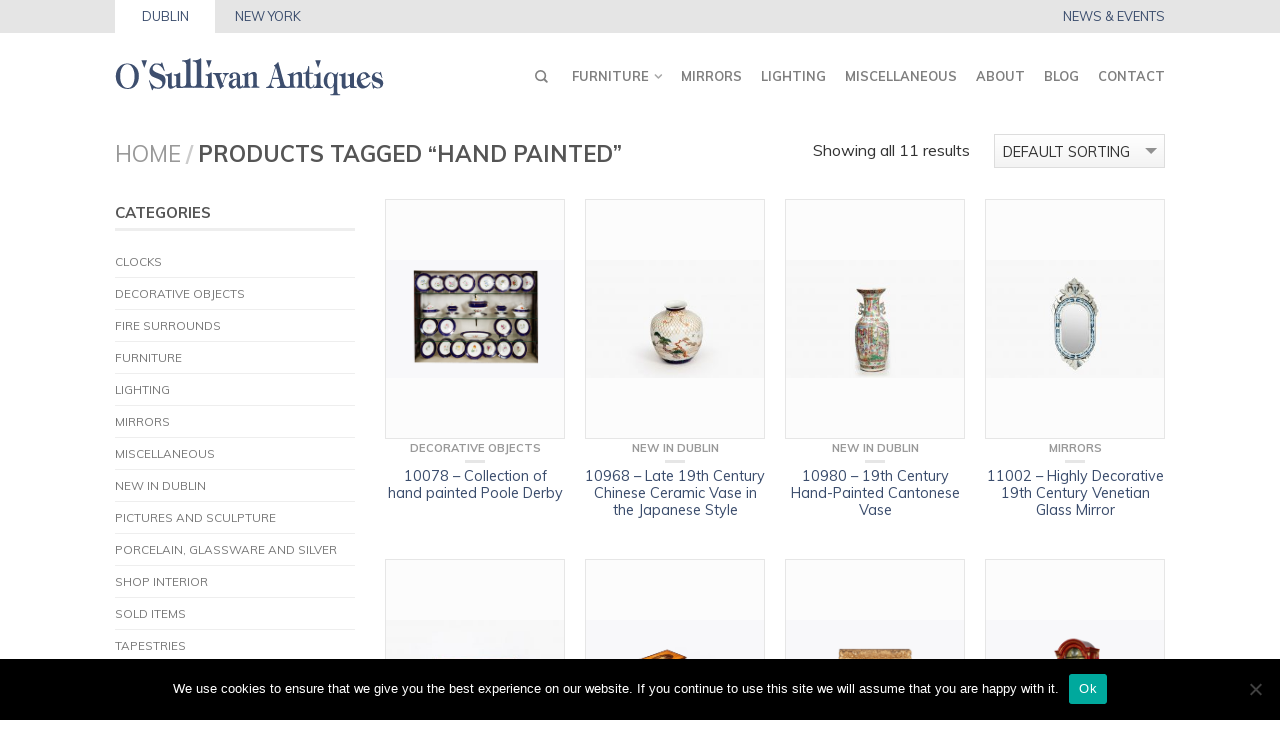

--- FILE ---
content_type: text/html; charset=UTF-8
request_url: https://osullivanantiques.com/product-tag/hand-painted/
body_size: 18900
content:
<!DOCTYPE html>
<!--[if lte IE 9 ]><html class="ie lt-ie9" lang="en-GB"> <![endif]-->
<!--[if (gte IE 9)|!(IE)]><!--><html lang="en-GB"> <!--<![endif]-->
<head>
  <!-- Google Tag Manager -->
  <script>(function(w,d,s,l,i){w[l]=w[l]||[];w[l].push({'gtm.start':
  new Date().getTime(),event:'gtm.js'});var f=d.getElementsByTagName(s)[0],
  j=d.createElement(s),dl=l!='dataLayer'?'&l='+l:'';j.async=true;j.src=
  'https://www.googletagmanager.com/gtm.js?id='+i+dl;f.parentNode.insertBefore(j,f);
  })(window,document,'script','dataLayer','GTM-PNMSHHV');</script>
  <!-- End Google Tag Manager -->

	<meta name="google-site-verification" content="V8xVs1F0FHQ5fuVacZ5_5DU9hM6GSdsCHaaOd3-EkLs" />
	<meta name="msvalidate.01" content="D6A4549AB1C6C124C9DED6BC8A36ABD4" />
	<meta charset="UTF-8" />
	<meta name="viewport" content="width=device-width, initial-scale=1.0, maximum-scale=1.0, user-scalable=no" />
	

	<link rel="profile" href="https://gmpg.org/xfn/11" />
	<link rel="pingback" href="https://osullivanantiques.com/xmlrpc.php" />

	<!-- Custom favicon-->
	<link rel="shortcut icon" href="https://osullivanantiques.com/wp-content/uploads/2015/09/icon.png	" />

	<!-- Retina/iOS favicon -->
	<link rel="apple-touch-icon-precomposed" href="https://osullivanantiques.com/wp-content/themes/flatsome/apple-touch-icon-precomposed.png" />

					<script>document.documentElement.className = document.documentElement.className + ' yes-js js_active js'</script>
			<meta name='robots' content='index, follow, max-image-preview:large, max-snippet:-1, max-video-preview:-1' />
	<style>img:is([sizes="auto" i], [sizes^="auto," i]) { contain-intrinsic-size: 3000px 1500px }</style>
	
	<!-- This site is optimized with the Yoast SEO plugin v26.5 - https://yoast.com/wordpress/plugins/seo/ -->
	<title>Hand Painted Archives - O&#039;Sullivan Antiques</title>
	<link rel="canonical" href="https://osullivanantiques.com/product-tag/hand-painted/" />
	<meta property="og:locale" content="en_GB" />
	<meta property="og:type" content="article" />
	<meta property="og:title" content="Hand Painted Archives - O&#039;Sullivan Antiques" />
	<meta property="og:url" content="https://osullivanantiques.com/product-tag/hand-painted/" />
	<meta property="og:site_name" content="O&#039;Sullivan Antiques" />
	<meta name="twitter:card" content="summary_large_image" />
	<script type="application/ld+json" class="yoast-schema-graph">{"@context":"https://schema.org","@graph":[{"@type":"CollectionPage","@id":"https://osullivanantiques.com/product-tag/hand-painted/","url":"https://osullivanantiques.com/product-tag/hand-painted/","name":"Hand Painted Archives - O&#039;Sullivan Antiques","isPartOf":{"@id":"https://osullivanantiques.com/#website"},"primaryImageOfPage":{"@id":"https://osullivanantiques.com/product-tag/hand-painted/#primaryimage"},"image":{"@id":"https://osullivanantiques.com/product-tag/hand-painted/#primaryimage"},"thumbnailUrl":"https://osullivanantiques.com/wp-content/uploads/2024/09/10078-Poole-Derby.jpg","breadcrumb":{"@id":"https://osullivanantiques.com/product-tag/hand-painted/#breadcrumb"},"inLanguage":"en-GB"},{"@type":"ImageObject","inLanguage":"en-GB","@id":"https://osullivanantiques.com/product-tag/hand-painted/#primaryimage","url":"https://osullivanantiques.com/wp-content/uploads/2024/09/10078-Poole-Derby.jpg","contentUrl":"https://osullivanantiques.com/wp-content/uploads/2024/09/10078-Poole-Derby.jpg","width":2000,"height":1333},{"@type":"BreadcrumbList","@id":"https://osullivanantiques.com/product-tag/hand-painted/#breadcrumb","itemListElement":[{"@type":"ListItem","position":1,"name":"Home","item":"https://osullivanantiques.com/"},{"@type":"ListItem","position":2,"name":"Hand Painted"}]},{"@type":"WebSite","@id":"https://osullivanantiques.com/#website","url":"https://osullivanantiques.com/","name":"O&#039;Sullivan Antiques","description":"Antiques Dealers in Ireland","potentialAction":[{"@type":"SearchAction","target":{"@type":"EntryPoint","urlTemplate":"https://osullivanantiques.com/?s={search_term_string}"},"query-input":{"@type":"PropertyValueSpecification","valueRequired":true,"valueName":"search_term_string"}}],"inLanguage":"en-GB"}]}</script>
	<!-- / Yoast SEO plugin. -->


<link rel='dns-prefetch' href='//challenges.cloudflare.com' />
<link rel='dns-prefetch' href='//fonts.googleapis.com' />
<link rel='dns-prefetch' href='//fonts.gstatic.com' />
<link rel='dns-prefetch' href='//ajax.googleapis.com' />
<link rel='dns-prefetch' href='//apis.google.com' />
<link rel='dns-prefetch' href='//google-analytics.com' />
<link rel='dns-prefetch' href='//www.google-analytics.com' />
<link rel='dns-prefetch' href='//ssl.google-analytics.com' />
<link rel='dns-prefetch' href='//youtube.com' />
<link rel='dns-prefetch' href='//s.gravatar.com' />
<link rel='dns-prefetch' href='//hb.wpmucdn.com' />
<link rel="alternate" type="application/rss+xml" title="O&#039;Sullivan Antiques &raquo; Feed" href="https://osullivanantiques.com/feed/" />
<link rel="alternate" type="application/rss+xml" title="O&#039;Sullivan Antiques &raquo; Comments Feed" href="https://osullivanantiques.com/comments/feed/" />
<link rel="alternate" type="application/rss+xml" title="O&#039;Sullivan Antiques &raquo; Hand Painted Tag Feed" href="https://osullivanantiques.com/product-tag/hand-painted/feed/" />
<script type="text/javascript">
/* <![CDATA[ */
window._wpemojiSettings = {"baseUrl":"https:\/\/s.w.org\/images\/core\/emoji\/16.0.1\/72x72\/","ext":".png","svgUrl":"https:\/\/s.w.org\/images\/core\/emoji\/16.0.1\/svg\/","svgExt":".svg","source":{"concatemoji":"https:\/\/osullivanantiques.com\/wp-includes\/js\/wp-emoji-release.min.js?ver=6.8.3"}};
/*! This file is auto-generated */
!function(s,n){var o,i,e;function c(e){try{var t={supportTests:e,timestamp:(new Date).valueOf()};sessionStorage.setItem(o,JSON.stringify(t))}catch(e){}}function p(e,t,n){e.clearRect(0,0,e.canvas.width,e.canvas.height),e.fillText(t,0,0);var t=new Uint32Array(e.getImageData(0,0,e.canvas.width,e.canvas.height).data),a=(e.clearRect(0,0,e.canvas.width,e.canvas.height),e.fillText(n,0,0),new Uint32Array(e.getImageData(0,0,e.canvas.width,e.canvas.height).data));return t.every(function(e,t){return e===a[t]})}function u(e,t){e.clearRect(0,0,e.canvas.width,e.canvas.height),e.fillText(t,0,0);for(var n=e.getImageData(16,16,1,1),a=0;a<n.data.length;a++)if(0!==n.data[a])return!1;return!0}function f(e,t,n,a){switch(t){case"flag":return n(e,"\ud83c\udff3\ufe0f\u200d\u26a7\ufe0f","\ud83c\udff3\ufe0f\u200b\u26a7\ufe0f")?!1:!n(e,"\ud83c\udde8\ud83c\uddf6","\ud83c\udde8\u200b\ud83c\uddf6")&&!n(e,"\ud83c\udff4\udb40\udc67\udb40\udc62\udb40\udc65\udb40\udc6e\udb40\udc67\udb40\udc7f","\ud83c\udff4\u200b\udb40\udc67\u200b\udb40\udc62\u200b\udb40\udc65\u200b\udb40\udc6e\u200b\udb40\udc67\u200b\udb40\udc7f");case"emoji":return!a(e,"\ud83e\udedf")}return!1}function g(e,t,n,a){var r="undefined"!=typeof WorkerGlobalScope&&self instanceof WorkerGlobalScope?new OffscreenCanvas(300,150):s.createElement("canvas"),o=r.getContext("2d",{willReadFrequently:!0}),i=(o.textBaseline="top",o.font="600 32px Arial",{});return e.forEach(function(e){i[e]=t(o,e,n,a)}),i}function t(e){var t=s.createElement("script");t.src=e,t.defer=!0,s.head.appendChild(t)}"undefined"!=typeof Promise&&(o="wpEmojiSettingsSupports",i=["flag","emoji"],n.supports={everything:!0,everythingExceptFlag:!0},e=new Promise(function(e){s.addEventListener("DOMContentLoaded",e,{once:!0})}),new Promise(function(t){var n=function(){try{var e=JSON.parse(sessionStorage.getItem(o));if("object"==typeof e&&"number"==typeof e.timestamp&&(new Date).valueOf()<e.timestamp+604800&&"object"==typeof e.supportTests)return e.supportTests}catch(e){}return null}();if(!n){if("undefined"!=typeof Worker&&"undefined"!=typeof OffscreenCanvas&&"undefined"!=typeof URL&&URL.createObjectURL&&"undefined"!=typeof Blob)try{var e="postMessage("+g.toString()+"("+[JSON.stringify(i),f.toString(),p.toString(),u.toString()].join(",")+"));",a=new Blob([e],{type:"text/javascript"}),r=new Worker(URL.createObjectURL(a),{name:"wpTestEmojiSupports"});return void(r.onmessage=function(e){c(n=e.data),r.terminate(),t(n)})}catch(e){}c(n=g(i,f,p,u))}t(n)}).then(function(e){for(var t in e)n.supports[t]=e[t],n.supports.everything=n.supports.everything&&n.supports[t],"flag"!==t&&(n.supports.everythingExceptFlag=n.supports.everythingExceptFlag&&n.supports[t]);n.supports.everythingExceptFlag=n.supports.everythingExceptFlag&&!n.supports.flag,n.DOMReady=!1,n.readyCallback=function(){n.DOMReady=!0}}).then(function(){return e}).then(function(){var e;n.supports.everything||(n.readyCallback(),(e=n.source||{}).concatemoji?t(e.concatemoji):e.wpemoji&&e.twemoji&&(t(e.twemoji),t(e.wpemoji)))}))}((window,document),window._wpemojiSettings);
/* ]]> */
</script>
<style id='wp-emoji-styles-inline-css' type='text/css'>

	img.wp-smiley, img.emoji {
		display: inline !important;
		border: none !important;
		box-shadow: none !important;
		height: 1em !important;
		width: 1em !important;
		margin: 0 0.07em !important;
		vertical-align: -0.1em !important;
		background: none !important;
		padding: 0 !important;
	}
</style>
<link rel='stylesheet' id='wp-block-library-css' href='https://osullivanantiques.com/wp-content/uploads/hummingbird-assets/5abe788ada38c6687d0d5dd5ab9cd412.css' type='text/css' media='all' />
<style id='classic-theme-styles-inline-css' type='text/css'>
/*! This file is auto-generated */
.wp-block-button__link{color:#fff;background-color:#32373c;border-radius:9999px;box-shadow:none;text-decoration:none;padding:calc(.667em + 2px) calc(1.333em + 2px);font-size:1.125em}.wp-block-file__button{background:#32373c;color:#fff;text-decoration:none}
</style>
<style id='global-styles-inline-css' type='text/css'>
:root{--wp--preset--aspect-ratio--square: 1;--wp--preset--aspect-ratio--4-3: 4/3;--wp--preset--aspect-ratio--3-4: 3/4;--wp--preset--aspect-ratio--3-2: 3/2;--wp--preset--aspect-ratio--2-3: 2/3;--wp--preset--aspect-ratio--16-9: 16/9;--wp--preset--aspect-ratio--9-16: 9/16;--wp--preset--color--black: #000000;--wp--preset--color--cyan-bluish-gray: #abb8c3;--wp--preset--color--white: #ffffff;--wp--preset--color--pale-pink: #f78da7;--wp--preset--color--vivid-red: #cf2e2e;--wp--preset--color--luminous-vivid-orange: #ff6900;--wp--preset--color--luminous-vivid-amber: #fcb900;--wp--preset--color--light-green-cyan: #7bdcb5;--wp--preset--color--vivid-green-cyan: #00d084;--wp--preset--color--pale-cyan-blue: #8ed1fc;--wp--preset--color--vivid-cyan-blue: #0693e3;--wp--preset--color--vivid-purple: #9b51e0;--wp--preset--gradient--vivid-cyan-blue-to-vivid-purple: linear-gradient(135deg,rgba(6,147,227,1) 0%,rgb(155,81,224) 100%);--wp--preset--gradient--light-green-cyan-to-vivid-green-cyan: linear-gradient(135deg,rgb(122,220,180) 0%,rgb(0,208,130) 100%);--wp--preset--gradient--luminous-vivid-amber-to-luminous-vivid-orange: linear-gradient(135deg,rgba(252,185,0,1) 0%,rgba(255,105,0,1) 100%);--wp--preset--gradient--luminous-vivid-orange-to-vivid-red: linear-gradient(135deg,rgba(255,105,0,1) 0%,rgb(207,46,46) 100%);--wp--preset--gradient--very-light-gray-to-cyan-bluish-gray: linear-gradient(135deg,rgb(238,238,238) 0%,rgb(169,184,195) 100%);--wp--preset--gradient--cool-to-warm-spectrum: linear-gradient(135deg,rgb(74,234,220) 0%,rgb(151,120,209) 20%,rgb(207,42,186) 40%,rgb(238,44,130) 60%,rgb(251,105,98) 80%,rgb(254,248,76) 100%);--wp--preset--gradient--blush-light-purple: linear-gradient(135deg,rgb(255,206,236) 0%,rgb(152,150,240) 100%);--wp--preset--gradient--blush-bordeaux: linear-gradient(135deg,rgb(254,205,165) 0%,rgb(254,45,45) 50%,rgb(107,0,62) 100%);--wp--preset--gradient--luminous-dusk: linear-gradient(135deg,rgb(255,203,112) 0%,rgb(199,81,192) 50%,rgb(65,88,208) 100%);--wp--preset--gradient--pale-ocean: linear-gradient(135deg,rgb(255,245,203) 0%,rgb(182,227,212) 50%,rgb(51,167,181) 100%);--wp--preset--gradient--electric-grass: linear-gradient(135deg,rgb(202,248,128) 0%,rgb(113,206,126) 100%);--wp--preset--gradient--midnight: linear-gradient(135deg,rgb(2,3,129) 0%,rgb(40,116,252) 100%);--wp--preset--font-size--small: 13px;--wp--preset--font-size--medium: 20px;--wp--preset--font-size--large: 36px;--wp--preset--font-size--x-large: 42px;--wp--preset--spacing--20: 0.44rem;--wp--preset--spacing--30: 0.67rem;--wp--preset--spacing--40: 1rem;--wp--preset--spacing--50: 1.5rem;--wp--preset--spacing--60: 2.25rem;--wp--preset--spacing--70: 3.38rem;--wp--preset--spacing--80: 5.06rem;--wp--preset--shadow--natural: 6px 6px 9px rgba(0, 0, 0, 0.2);--wp--preset--shadow--deep: 12px 12px 50px rgba(0, 0, 0, 0.4);--wp--preset--shadow--sharp: 6px 6px 0px rgba(0, 0, 0, 0.2);--wp--preset--shadow--outlined: 6px 6px 0px -3px rgba(255, 255, 255, 1), 6px 6px rgba(0, 0, 0, 1);--wp--preset--shadow--crisp: 6px 6px 0px rgba(0, 0, 0, 1);}:where(.is-layout-flex){gap: 0.5em;}:where(.is-layout-grid){gap: 0.5em;}body .is-layout-flex{display: flex;}.is-layout-flex{flex-wrap: wrap;align-items: center;}.is-layout-flex > :is(*, div){margin: 0;}body .is-layout-grid{display: grid;}.is-layout-grid > :is(*, div){margin: 0;}:where(.wp-block-columns.is-layout-flex){gap: 2em;}:where(.wp-block-columns.is-layout-grid){gap: 2em;}:where(.wp-block-post-template.is-layout-flex){gap: 1.25em;}:where(.wp-block-post-template.is-layout-grid){gap: 1.25em;}.has-black-color{color: var(--wp--preset--color--black) !important;}.has-cyan-bluish-gray-color{color: var(--wp--preset--color--cyan-bluish-gray) !important;}.has-white-color{color: var(--wp--preset--color--white) !important;}.has-pale-pink-color{color: var(--wp--preset--color--pale-pink) !important;}.has-vivid-red-color{color: var(--wp--preset--color--vivid-red) !important;}.has-luminous-vivid-orange-color{color: var(--wp--preset--color--luminous-vivid-orange) !important;}.has-luminous-vivid-amber-color{color: var(--wp--preset--color--luminous-vivid-amber) !important;}.has-light-green-cyan-color{color: var(--wp--preset--color--light-green-cyan) !important;}.has-vivid-green-cyan-color{color: var(--wp--preset--color--vivid-green-cyan) !important;}.has-pale-cyan-blue-color{color: var(--wp--preset--color--pale-cyan-blue) !important;}.has-vivid-cyan-blue-color{color: var(--wp--preset--color--vivid-cyan-blue) !important;}.has-vivid-purple-color{color: var(--wp--preset--color--vivid-purple) !important;}.has-black-background-color{background-color: var(--wp--preset--color--black) !important;}.has-cyan-bluish-gray-background-color{background-color: var(--wp--preset--color--cyan-bluish-gray) !important;}.has-white-background-color{background-color: var(--wp--preset--color--white) !important;}.has-pale-pink-background-color{background-color: var(--wp--preset--color--pale-pink) !important;}.has-vivid-red-background-color{background-color: var(--wp--preset--color--vivid-red) !important;}.has-luminous-vivid-orange-background-color{background-color: var(--wp--preset--color--luminous-vivid-orange) !important;}.has-luminous-vivid-amber-background-color{background-color: var(--wp--preset--color--luminous-vivid-amber) !important;}.has-light-green-cyan-background-color{background-color: var(--wp--preset--color--light-green-cyan) !important;}.has-vivid-green-cyan-background-color{background-color: var(--wp--preset--color--vivid-green-cyan) !important;}.has-pale-cyan-blue-background-color{background-color: var(--wp--preset--color--pale-cyan-blue) !important;}.has-vivid-cyan-blue-background-color{background-color: var(--wp--preset--color--vivid-cyan-blue) !important;}.has-vivid-purple-background-color{background-color: var(--wp--preset--color--vivid-purple) !important;}.has-black-border-color{border-color: var(--wp--preset--color--black) !important;}.has-cyan-bluish-gray-border-color{border-color: var(--wp--preset--color--cyan-bluish-gray) !important;}.has-white-border-color{border-color: var(--wp--preset--color--white) !important;}.has-pale-pink-border-color{border-color: var(--wp--preset--color--pale-pink) !important;}.has-vivid-red-border-color{border-color: var(--wp--preset--color--vivid-red) !important;}.has-luminous-vivid-orange-border-color{border-color: var(--wp--preset--color--luminous-vivid-orange) !important;}.has-luminous-vivid-amber-border-color{border-color: var(--wp--preset--color--luminous-vivid-amber) !important;}.has-light-green-cyan-border-color{border-color: var(--wp--preset--color--light-green-cyan) !important;}.has-vivid-green-cyan-border-color{border-color: var(--wp--preset--color--vivid-green-cyan) !important;}.has-pale-cyan-blue-border-color{border-color: var(--wp--preset--color--pale-cyan-blue) !important;}.has-vivid-cyan-blue-border-color{border-color: var(--wp--preset--color--vivid-cyan-blue) !important;}.has-vivid-purple-border-color{border-color: var(--wp--preset--color--vivid-purple) !important;}.has-vivid-cyan-blue-to-vivid-purple-gradient-background{background: var(--wp--preset--gradient--vivid-cyan-blue-to-vivid-purple) !important;}.has-light-green-cyan-to-vivid-green-cyan-gradient-background{background: var(--wp--preset--gradient--light-green-cyan-to-vivid-green-cyan) !important;}.has-luminous-vivid-amber-to-luminous-vivid-orange-gradient-background{background: var(--wp--preset--gradient--luminous-vivid-amber-to-luminous-vivid-orange) !important;}.has-luminous-vivid-orange-to-vivid-red-gradient-background{background: var(--wp--preset--gradient--luminous-vivid-orange-to-vivid-red) !important;}.has-very-light-gray-to-cyan-bluish-gray-gradient-background{background: var(--wp--preset--gradient--very-light-gray-to-cyan-bluish-gray) !important;}.has-cool-to-warm-spectrum-gradient-background{background: var(--wp--preset--gradient--cool-to-warm-spectrum) !important;}.has-blush-light-purple-gradient-background{background: var(--wp--preset--gradient--blush-light-purple) !important;}.has-blush-bordeaux-gradient-background{background: var(--wp--preset--gradient--blush-bordeaux) !important;}.has-luminous-dusk-gradient-background{background: var(--wp--preset--gradient--luminous-dusk) !important;}.has-pale-ocean-gradient-background{background: var(--wp--preset--gradient--pale-ocean) !important;}.has-electric-grass-gradient-background{background: var(--wp--preset--gradient--electric-grass) !important;}.has-midnight-gradient-background{background: var(--wp--preset--gradient--midnight) !important;}.has-small-font-size{font-size: var(--wp--preset--font-size--small) !important;}.has-medium-font-size{font-size: var(--wp--preset--font-size--medium) !important;}.has-large-font-size{font-size: var(--wp--preset--font-size--large) !important;}.has-x-large-font-size{font-size: var(--wp--preset--font-size--x-large) !important;}
:where(.wp-block-post-template.is-layout-flex){gap: 1.25em;}:where(.wp-block-post-template.is-layout-grid){gap: 1.25em;}
:where(.wp-block-columns.is-layout-flex){gap: 2em;}:where(.wp-block-columns.is-layout-grid){gap: 2em;}
:root :where(.wp-block-pullquote){font-size: 1.5em;line-height: 1.6;}
</style>
<link rel='stylesheet' id='cookie-notice-front-css' href='https://osullivanantiques.com/wp-content/uploads/hummingbird-assets/ec9cdb3dd2940f76b7b305b745accb3e.css' type='text/css' media='all' />
<link rel='stylesheet' id='wp-email-css' href='https://osullivanantiques.com/wp-content/uploads/hummingbird-assets/d3b5f2559005594d5c0c88535467d8f6.css' type='text/css' media='all' />
<style id='woocommerce-inline-inline-css' type='text/css'>
.woocommerce form .form-row .required { visibility: visible; }
</style>
<link rel='stylesheet' id='brands-styles-css' href='https://osullivanantiques.com/wp-content/uploads/hummingbird-assets/900e41c473fd26d49cef4a67d14d917f.css' type='text/css' media='all' />
<link rel='stylesheet' id='flatsome-icons-css' href='https://osullivanantiques.com/wp-content/uploads/hummingbird-assets/ef5f5e2a1a64648a8c1341b5082c683b.css' type='text/css' media='all' />
<link rel='stylesheet' id='flatsome-animations-css' href='https://osullivanantiques.com/wp-content/uploads/hummingbird-assets/4bb9ceb8949ef9139520b47ce9acf0c6.css' type='text/css' media='all' />
<link rel='stylesheet' id='flatsome-style-css' href='https://osullivanantiques.com/wp-content/themes/flatsome-child/style.css?ver=2.2.4' type='text/css' media='all' />
<link rel='stylesheet' id='flatsome-googlefonts-css' href='//fonts.googleapis.com/css?family=Dancing+Script%3A300%2C300italic%2C400%2C400italic%2C700%2C700italic%2C900%2C900italic%7CMuli%3A300%2C300italic%2C400%2C400italic%2C700%2C700italic%2C900%2C900italic%7CMuli%3A300%2C300italic%2C400%2C400italic%2C700%2C700italic%2C900%2C900italic%7CMuli%3A300%2C300italic%2C400%2C400italic%2C700%2C700italic%2C900%2C900italic&#038;subset=latin&#038;ver=6.8.3' type='text/css' media='all' />
<link rel='stylesheet' id='flatsomeChild-fancybox-css-css' href='https://osullivanantiques.com/wp-content/uploads/hummingbird-assets/e51143adb36c3db451d26cdc31d6c856.css' type='text/css' media='all' />
<script type="text/javascript" src="https://osullivanantiques.com/wp-content/uploads/hummingbird-assets/565a07a350fcb425c2541ed8077c2538.js" id="jquery-core-js"></script>
<script type="text/javascript" src="https://osullivanantiques.com/wp-content/uploads/hummingbird-assets/e4e45d4057e0c40d04d038d9b30b4170.js" id="jquery-migrate-js"></script>
<script type="text/javascript" id="cookie-notice-front-js-before">
/* <![CDATA[ */
var cnArgs = {"ajaxUrl":"https:\/\/osullivanantiques.com\/wp-admin\/admin-ajax.php","nonce":"193790efca","hideEffect":"fade","position":"bottom","onScroll":false,"onScrollOffset":100,"onClick":false,"cookieName":"cookie_notice_accepted","cookieTime":2592000,"cookieTimeRejected":2592000,"globalCookie":false,"redirection":false,"cache":false,"revokeCookies":false,"revokeCookiesOpt":"automatic"};
/* ]]> */
</script>
<script type="text/javascript" src="https://osullivanantiques.com/wp-content/uploads/hummingbird-assets/c0514b68a47e0dd4229dcc6749212ac2.js" id="cookie-notice-front-js"></script>
<script type="text/javascript" src="https://osullivanantiques.com/wp-content/uploads/hummingbird-assets/8eac15446b9c0d8aefc38215d73582a8.js" id="wc-jquery-blockui-js"></script>
<script type="text/javascript" id="wc-add-to-cart-js-extra">
/* <![CDATA[ */
var wc_add_to_cart_params = {"ajax_url":"\/wp-admin\/admin-ajax.php","wc_ajax_url":"\/?wc-ajax=%%endpoint%%","i18n_view_cart":"View basket","cart_url":"https:\/\/osullivanantiques.com\/cart\/","is_cart":"","cart_redirect_after_add":"no"};
/* ]]> */
</script>
<script type="text/javascript" src="https://osullivanantiques.com/wp-content/uploads/hummingbird-assets/5f947b1b13e169f1049711b324127e9a.js" id="wc-add-to-cart-js"></script>
<script type="text/javascript" src="https://osullivanantiques.com/wp-content/uploads/hummingbird-assets/9e0ddabe1b6c5eb7452c2176651c5ee1.js" id="wc-js-cookie-js"></script>
<script type="text/javascript" id="woocommerce-js-extra">
/* <![CDATA[ */
var woocommerce_params = {"ajax_url":"\/wp-admin\/admin-ajax.php","wc_ajax_url":"\/?wc-ajax=%%endpoint%%","i18n_password_show":"Show password","i18n_password_hide":"Hide password"};
/* ]]> */
</script>
<script type="text/javascript" src="https://osullivanantiques.com/wp-content/uploads/hummingbird-assets/8c9715bb258c17fd27ac59719ef484e2.js" id="woocommerce-js"></script>
<script type="text/javascript" src="https://osullivanantiques.com/wp-content/uploads/hummingbird-assets/00000a08d9c0e79af8ccd21ecf544f88.js" id="flatsomeChild-contact-js"></script>
<script type="text/javascript" src="https://osullivanantiques.com/wp-content/uploads/hummingbird-assets/71b9af8c560edb75f87333537bce9f03.js" id="flatsomeChild-fancybox-js-js"></script>
<link rel="https://api.w.org/" href="https://osullivanantiques.com/wp-json/" /><link rel="alternate" title="JSON" type="application/json" href="https://osullivanantiques.com/wp-json/wp/v2/product_tag/1769" /><link rel="EditURI" type="application/rsd+xml" title="RSD" href="https://osullivanantiques.com/xmlrpc.php?rsd" />
<style>
		#woocommerce-catalog_custom_button {
			background: ##DDDDDD;
			color: ##000000;
			padding: px;
			width: px;
			height: px;
			line-height: px;
			border-radius:px;
			font-size: px;
			border:  px;  solid   #
		}
		#woocommerce-catalog_custom_button:hover {
			background: ##EEEEEE;
			color: ##000000;
		}
		</style>
		<!--[if lt IE 9]><link rel="stylesheet" type="text/css" href="https://osullivanantiques.com/wp-content/themes/flatsome/css/ie8.css"><script src="//html5shim.googlecode.com/svn/trunk/html5.js"></script><script>var head = document.getElementsByTagName('head')[0],style = document.createElement('style');style.type = 'text/css';style.styleSheet.cssText = ':before,:after{content:none !important';head.appendChild(style);setTimeout(function(){head.removeChild(style);}, 0);</script><![endif]-->	<noscript><style>.woocommerce-product-gallery{ opacity: 1 !important; }</style></noscript>
	<!-- Custom CSS Codes --><style type="text/css"> .top-bar-nav a.nav-top-link,body,p,#top-bar,.cart-inner .nav-dropdown,.nav-dropdown{font-family:Muli,helvetica,arial,sans-serif!important;}.header-nav a.nav-top-link{font-family:Muli,helvetica,arial,sans-serif!important;}h1,h2,h3,h4,h5,h6{font-family:Muli,helvetica,arial,sans-serif!important;}.alt-font{font-family:Dancing Script,Georgia,serif!important;} #masthead{ height:120px;}#logo a img{ max-height:90px} #masthead #logo{width:269px}#masthead #logo a{max-width:269px} #masthead.stuck.move_down{height:70px;}.wide-nav.move_down{top:70px;}#masthead.stuck.move_down #logo a img{ max-height:60px } ul.header-nav li a {font-size:80%} #masthead{background-color:#fff; ;} .sliderNav.small a,#main-content{background-color:#FFF!important} .wide-nav {background-color:#eee} #top-bar{background-color:#627f9a } .alt-button.primary,.callout.style3 .inner .inner-text,.add-to-cart-grid .cart-icon strong,.tagcloud a,.navigation-paging a, .navigation-image a ,ul.page-numbers a, ul.page-numbers li > span,#masthead .mobile-menu a,.alt-button, #logo a, li.mini-cart .cart-icon strong,.widget_product_tag_cloud a, .widget_tag_cloud a,.post-date,#masthead .mobile-menu a.mobile-menu a,.checkout-group h3,.order-review h3 {color:#627f9a;}.ux-box.ux-text-badge:hover .ux-box-text, .ux-box.ux-text-overlay .ux-box-image,.ux-header-element a:hover,.featured-table.ux_price_table .title,.scroll-to-bullets a strong,.scroll-to-bullets a.active,.scroll-to-bullets a:hover,.tabbed-content.pos_pills ul.tabs li.active a,.ux_hotspot,ul.page-numbers li > span,.label-new.menu-item a:after,.add-to-cart-grid .cart-icon strong:hover,.text-box-primary, .navigation-paging a:hover, .navigation-image a:hover ,.next-prev-nav .prod-dropdown > a:hover,ul.page-numbers a:hover,.widget_product_tag_cloud a:hover,.widget_tag_cloud a:hover,.custom-cart-count,.iosSlider .sliderNav a:hover span,.loading i, li.mini-cart.active .cart-icon strong,.product-image .quick-view, .product-image .product-bg, #submit, button, #submit, button, .button, input[type="submit"],li.mini-cart.active .cart-icon strong,.post-item:hover .post-date,.blog_shortcode_item:hover .post-date,.column-slider .sliderNav a:hover,.ux_banner {background-color:#627f9a}.ux-header-element a:hover,.featured-table.ux_price_table,.text-bordered-primary,.callout.style3 .inner,ul.page-numbers li > span,.add-to-cart-grid .cart-icon strong, .add-to-cart-grid .cart-icon-handle,.add-to-cart-grid.loading .cart-icon strong,.navigation-paging a, .navigation-image a ,ul.page-numbers a ,ul.page-numbers a:hover,.post.sticky,.widget_product_tag_cloud a, .widget_tag_cloud a,.next-prev-nav .prod-dropdown > a:hover,.iosSlider .sliderNav a:hover span,.column-slider .sliderNav a:hover,.woocommerce .order-review, .woocommerce-checkout form.login,.button, button, li.mini-cart .cart-icon strong,li.mini-cart .cart-icon .cart-icon-handle,.post-date{border-color:#627f9a;}.primary.alt-button:hover,.button.alt-button:hover{background-color:#627f9a!important}.featured-box:hover svg, .featured-img svg:hover{fill:#627f9a!important;}.featured-box:hover .featured-img-circle svg{fill:#FFF!important;}.featured-box:hover .featured-img-circle{background-color:#627f9a!important; border-color:#627f9a!important;} .star-rating:before, .woocommerce-page .star-rating:before, .star-rating span:before{color:#d26e4b}.secondary.alt-button,li.menu-sale a{color:#d26e4b!important}.secondary-bg.button.alt-button.success:hover,.label-sale.menu-item a:after,.mini-cart:hover .custom-cart-count,.callout .inner,.button.secondary,.button.checkout,#submit.secondary, button.secondary, .button.secondary, input[type="submit"].secondary{background-color:#d26e4b}.button.secondary,.button.secondary{border-color:#d26e4b;}.secondary.alt-button:hover{color:#FFF!important;background-color:#d26e4b!important}ul.page-numbers li > span{color:#FFF;} .callout.style3 .inner.success-bg .inner-text,.woocommerce-message{color:#7a9c59!important}.success-bg,.woocommerce-message:before,.woocommerce-message:after{color:#FFF!important; background-color:#7a9c59}.label-popular.menu-item a:after,.add-to-cart-grid.loading .cart-icon strong,.add-to-cart-grid.added .cart-icon strong{background-color:#7a9c59;border-color:#7a9c59;}.add-to-cart-grid.loading .cart-icon .cart-icon-handle,.add-to-cart-grid.added .cart-icon .cart-icon-handle{border-color:#7a9c59} a,.icons-row a.icon{color:#3b4d6d}.cart_list_product_title{color:#3b4d6d!important}.icons-row a.icon{border-color:#3b4d6d;}.icons-row a.icon:hover{background-color:#3b4d6d;border-color:#3b4d6d;}.label-new.menu-item > a:after{content:"New";}.label-hot.menu-item > a:after{content:"Hot";}.label-sale.menu-item > a:after{content:"Sale";}.label-popular.menu-item > a:after{content:"Popular";}.featured_item_image{max-height:250px}.callout .inner.callout-new-bg{background-color:#7a9c59!important;}.callout.style3 .inner.callout-new-bg{background-color:none!important;border-color:#7a9c59!important}#lang_sel{z-index:10;width:100%}#lang_sel li{width:100%;}.menu-item-language .sub-menu{ padding:10px; left:auto;right:0;width:180px;}.menu-item-language .sub-menu li{margin:0;padding:0;width:100%}.sub-menu.submenu-languages a{color:#777!important;font-size:95%; display:block;text-transform:uppercase;padding:10px 0;border-bottom:1px solid #EEE;}.sub-menu.submenu-languages a:hover{color:#000!important;border-bottom:1px solid #EEE;}.sub-menu.submenu-languages li:last-child a{border:0}.sub-menu.submenu-languages .iclflag{margin-right:5px;}ul.header-nav a.nav-top-link a{color:#3b4d6d;opacity:1;}a:hover{opacity:0.8;}.footer .widget-title{color:#333;font-size:12px;}.footer .textwidget{color:#333;font-size:12px;font-weight:light;}.footer .tx-div.small{display:none;}.product-small:hover .yith-wcwl-add-to-wishlist a, .featured-product:hover .yith-wcwl-add-to-wishlist a, .product-gallery:hover .yith-wcwl-add-to-wishlist a{display:none !important;}.reviews_tab{ display:none !important;}.rounded-corner-product{border:1px solid#998675;border-radius:20px;width:180px;height:40px;line-height:40px;color:#998675;line-height:40px;margin:3px 0;position:relative;}.rounded-corner-product:hover{opacity:0.8;}.rounded-corner-product img{position:absolute;left:6px;top:6px;}.rounded-corner-product p{line-height:40px;font-size:15px;position:absolute;left:40px;}.three-areas{font-size:20px !important;font-weight:bold !important;line-height:14px !important;}@media only screen and (max-width:48em){.yith-wcwl-add-to-wishlist a {opacity:0.3;display:none;display:none !important;}}.related{ background:#f5f6f8;padding-top:20px;}.cat-parent{font-size:14px !importnat;font-weight:normal important;}.cat-item{font-size:13px;font-weight:light;}.sliderNav.small a span{opacity:1;}.swipe-image{display:none;}.sliderNav.small a{background:transparent !important;}#masthead{height:70px !important;}.ux_banner h2{margin:9px 0;}.ux_banner .inner-wrap.animated{margin-top:50px;}#top-bar{background-color:#e5e5e5;}#top-bar li > a{color:#3b4d6d;}.copyright-footer{opacity:1;}.copyright-footer p{color:#333333;}.copyright-footer p a{color:#3b4d6d;} #secondary .widget ul li {line-height:120%;list-style:none;text-transform:uppercase;font-size:15px;padding:10px 0;border-bottom:1px solid #eee;}#secondary .widget ul li.current_page_item{font-weight:bold !important;}#text-6{margin-bottom:-59px;}.ux-box .inner {position:relative;border:1px solid #e6e6e6;}.inner-wrap .product-image, .product-gallery .product-image{border:1px solid #e6e6e6;}.home .inner-wrap .product-image{border:none;}.scrollbarBlock2{display:none !important;}#top-bar .right-text {padding:0; }#menu-offices .menu-item-home{background-color:#fff;border-bottom:1px solid #fff;}ul.top-bar-nav li {padding:10px;width:100px;text-align:center;margin:0;border-left:none;}#top-bar .left-text {float:right !important;}#top-bar .right-text {float:left !important;}#logo {margin-top:14px;height:100%;text-transform:uppercase;display:inline-block; }.page-header{margin-top:15px;}.flatsome_recent_posts li a {padding-bottom:0px;margin-left:50px;margin-top:-4px;}#reviews, #wpp-buttons{display:none !important;}.ux-box.ux-text-badge .ux-box-text{bottom:0;padding:10px 5px;background:(255, 255, 255, 0.8);}#logo a img{width:270px;}#contact-form input.contact{display:none !important;}#contact-container .contact-bottom{display:none !important;}.absolute-footer .rightr{padding:0 !important;}#contact-container .contact-button{padding-bottom:20px;}.absolute-footer{padding:0 !important;}table tr{border-bottom:none;}.made-by, .footer-privacy,.footer-terms{margin-left:10px;}@media only screen and (max-device-width:48em){.finest-heading-container{height:170px !important;padding-top:20px;}}@media only screen and (max-device-width :375px){.finest-heading-container{height:225px !important;padding-top:20px;}}.widget_product_categories .cat-parent .children {display:none !important;}.widget_product_categories .current-cat.cat-parent > .children,.widget_product_categories .current-cat-parent.cat-parent > .children {display:block !important;}.product-image:hover .quick-view {bottom:0;opacity:0.9;display:none;}@media screen and (max-width:768px){.ux_banner .banner-bg{background-size:100%;}.ux_banner{background:transparent !important;}}@media only screen and (max-width:48em) {#text-2, #text-3{display:none;}.swipe-image{display:block;}.swipe-image img{display:block;margin:0 auto;margin-top:10px;}.main-banner-image{padding:0;}.footer .widget-title{text-align:center;}.ux_banner{width:100%;}.copyright-footer{width:159px;font-size:12px;margin:0 auto;text-align:center;}.absolute-footer .right{text-align:center;padding-top:0;}footer{border-top:none;}.footer-privacy,.footer-terms{display:none;}.made-by{display:block;}.finest-heading{line-height:56px !important;}#masthead .left-links, .wide-nav, #top-bar .right-text{display:block;width:100%;}#masthead .left-links, .wide-nav, #top-bar .left-text{display:none;}#jPanelMenu-menu #menu-offices{display:none;}ul.top-bar-nav {width:100%;}ul.top-bar-nav li{width:49%;}.menu-offices-container{width:100%;}.go-button{top:29px;}.made-by, .footer-privacy,.footer-terms{margin-left:10px;}}</style></head>

<body data-rsssl=1 class="archive tax-product_tag term-hand-painted term-1769 wp-theme-flatsome wp-child-theme-flatsome-child theme-flatsome cookies-not-set woocommerce woocommerce-page woocommerce-no-js antialiased group-blog sticky_header breadcrumb-normal no-prices wc-new full-width">
  <!-- Google Tag Manager (noscript) -->
  <noscript><iframe src="https://www.googletagmanager.com/ns.html?id=GTM-PNMSHHV"
  height="0" width="0" style="display:none;visibility:hidden"></iframe></noscript>
  <!-- End Google Tag Manager (noscript) -->
  
<!-- Geo IP Code -->

	<div id="wrapper">
		<div class="header-wrapper before-sticky">
						<div id="top-bar">
			<div class="row">
				<div class="large-12 columns">
					<!-- left text -->
					<div class="left-text left">
						<div class="html"><a href='/blog/'>NEWS & EVENTS</a></div><!-- .html -->
					</div>
					<!-- right text -->
					<div class="right-text right">
						 						<div class="menu-offices-container"><ul id="menu-offices" class="top-bar-nav"><li id="menu-item-18" class="menu-item menu-item-type-custom menu-item-object-custom menu-item-home menu-item-18"><a href="https://osullivanantiques.com/" class="nav-top-link">DUBLIN</a></li>
<li id="menu-item-19" class="menu-item menu-item-type-custom menu-item-object-custom menu-item-19"><a href="https://osullivanantiques.com/newyork/" class="nav-top-link">NEW YORK</a></li>
</ul></div>						 					</div><!-- .pos-text -->

				</div><!-- .large-12 columns -->
			</div><!-- .row -->
		</div><!-- .#top-bar -->
		

		<header id="masthead" class="site-header" role="banner">
			<div class="row">
				<div class="large-12 columns header-container">
					<div class="mobile-menu show-for-small"><a href="#open-menu"><span class="icon-menu"></span></a></div><!-- end mobile menu -->

										<div id="logo" class="logo-left">
						<a href="https://osullivanantiques.com/" title="O&#039;Sullivan Antiques - Antiques Dealers in Ireland" rel="home">
							<img src="https://osullivanantiques.com/wp-content/uploads/2015/05/logo.svg" class="header_logo" alt="O&#039;Sullivan Antiques"/>						</a>
					</div><!-- .logo -->
					
					<div class="left-links">
											</div><!-- .left-links -->

					
					<div class="right-links">
												<ul id="site-navigation" class="header-nav">

														
																<li class="search-dropdown">
									<a href="#" class="nav-top-link icon-search" onClick="return false;"></a>
									<div class="nav-dropdown v3">
										

<div class="row collapse search-wrapper">
<form method="get" id="searchform" class="searchform" action="https://osullivanantiques.com/" role="search">
	  <div class="large-10 small-10 columns">
	   		<input type="search" class="field" name="s" value="" id="s" placeholder="Search&hellip;" />
	  </div><!-- input -->
	  <div class="large-2 small-2 columns">
	    <button class="button secondary postfix"><i class="icon-search"></i></button>
	  </div><!-- button -->
</form>
</div><!-- row -->

									</div><!-- .nav-dropdown -->
								</li><!-- .search-dropdown -->
								
									<li id="menu-item-81" class="menu-item menu-item-type-custom menu-item-object-custom menu-item-has-children menu-parent-item menu-item-81"><a href="https://osullivanantiques.com/item-category/furniture" class="nav-top-link">Furniture</a>
<div class=nav-dropdown><ul>
	<li id="menu-item-1857" class="menu-item menu-item-type-custom menu-item-object-custom menu-item-has-children menu-parent-item menu-item-1857"><a href="#">Furniture</a>
	<div class=nav-column-links><ul>
		<li id="menu-item-154" class="menu-item menu-item-type-custom menu-item-object-custom menu-item-154"><a href="https://osullivanantiques.com/item-category/furniture/sideboards/">Sideboards</a></li>
		<li id="menu-item-152" class="menu-item menu-item-type-custom menu-item-object-custom menu-item-152"><a href="https://osullivanantiques.com/item-category/furniture/chests-commodes/">Chest and Commodes</a></li>
		<li id="menu-item-151" class="menu-item menu-item-type-custom menu-item-object-custom menu-item-151"><a href="https://osullivanantiques.com/item-category/furniture/chairs-seating/">Chairs and Seating</a></li>
		<li id="menu-item-137" class="menu-item menu-item-type-custom menu-item-object-custom menu-item-137"><a href="https://osullivanantiques.com/item-category/furniture/desks-bureaus/">Desks and Bureaus</a></li>
		<li id="menu-item-150" class="menu-item menu-item-type-custom menu-item-object-custom menu-item-150"><a href="https://osullivanantiques.com/item-category/furniture/bookcases-cabinets/">Bookcase and Cabinets</a></li>
		<li id="menu-item-155" class="menu-item menu-item-type-custom menu-item-object-custom menu-item-155"><a title="Tables" href="https://osullivanantiques.com/item-category/furniture/tables/">Tables</a></li>
		<li id="menu-item-7057" class="menu-item menu-item-type-custom menu-item-object-custom menu-item-7057"><a href="https://osullivanantiques.com/item-category/fire-surrounds/">Fire Surrounds</a></li>
		<li id="menu-item-1969" class="menu-item menu-item-type-custom menu-item-object-custom menu-item-1969"><a href="https://osullivanantiques.com/item/the-strahan-suite-c1840/">The Strahan Suite</a></li>
		<li id="menu-item-1866" class="menu-item menu-item-type-custom menu-item-object-custom menu-item-1866"><a href="https://osullivanantiques.com/item-category/furniture/other-furniture-objects">Other Furniture and Objects</a></li>
	</ul></div>
</li>
	<li id="menu-item-1858" class="image-column menu-item menu-item-type-custom menu-item-object-custom menu-item-1858"><a href="#">Images<img src="https://osullivanantiques.com/wp-content/uploads/2015/05/dropdown.jpg" alt=" "/></a></li>
</ul></div>
</li>
<li id="menu-item-80" class="menu-item menu-item-type-custom menu-item-object-custom menu-item-80"><a href="https://osullivanantiques.com/item-category/mirrors" class="nav-top-link">Mirrors</a></li>
<li id="menu-item-79" class="menu-item menu-item-type-custom menu-item-object-custom menu-item-79"><a href="https://osullivanantiques.com/item-category/lighting" class="nav-top-link">Lighting</a></li>
<li id="menu-item-78" class="menu-item menu-item-type-custom menu-item-object-custom menu-item-78"><a href="https://osullivanantiques.com/item-category/Miscellaneous" class="nav-top-link">Miscellaneous</a></li>
<li id="menu-item-76" class="menu-item menu-item-type-post_type menu-item-object-page menu-item-76"><a href="https://osullivanantiques.com/about/" class="nav-top-link">About</a></li>
<li id="menu-item-77" class="menu-item menu-item-type-post_type menu-item-object-page menu-item-77"><a href="https://osullivanantiques.com/blog/" class="nav-top-link">Blog</a></li>
<li id="menu-item-75" class="menu-item menu-item-type-post_type menu-item-object-page menu-item-75"><a href="https://osullivanantiques.com/contact/" class="nav-top-link">Contact</a></li>

										                    		                   	
														
					<!-- Show mini cart if Woocommerce is activated -->
									</ul><!-- .header-nav -->
				
			</div><!-- .right-links -->
		</div><!-- .large-12 -->
	</div><!-- .row -->


</header><!-- .header -->

</div><!-- .header-wrapper -->

<div id="main-content" class="site-main  light">


<!-- woocommerce message -->

<div class="cat-header">
</div>




<div class="row category-page">

<div class="large-12 columns">
	<div class="breadcrumb-row">
    <div class="left">
	<h3 class="breadcrumb"><a class="home" href="https://osullivanantiques.com">Home</a><span>/</span>Products tagged &ldquo;Hand Painted&rdquo;</h3>    </div><!-- .left -->

    <div class="right">
    	<p class="woocommerce-result-count" role="alert" aria-relevant="all" >
	Showing all 11 results</p>
<form class="woocommerce-ordering custom" method="get">
	<div class="select-wrapper"><select name="orderby" class="orderby">
		<option value="menu_order"  selected='selected'>Default sorting</option><option value="popularity" >Sort by popularity</option><option value="date" >Sort by newness</option>	</select></div>
	</form>
    	
    </div><!-- .right -->
</div><!-- .breadcrumb-row -->
</div><!-- .large-12 breadcrumb -->



		<div class="large-9 columns right">

	<div class="woocommerce-notices-wrapper"></div>    
		
			<div class="row"><div class="large-12 columns">

	<ul class="products small-block-grid-2 large-block-grid-4">

				
				
					
<li class="product-small  grid1 grid-normal">
<a href="https://osullivanantiques.com/item/10078-collection-of-hand-painted-poole-derby/" class="woocommerce-LoopProduct-link woocommerce-loop-product__link"><div class="inner-wrap">
<a href="https://osullivanantiques.com/item/10078-collection-of-hand-painted-poole-derby/">
      <div class="product-image hover_fade_in_back">
      	         <div class="front-image"><img width="2000" height="1333" src="https://osullivanantiques.com/wp-content/uploads/2024/09/10078-Poole-Derby.jpg" class="attachment-shop_catalog size-shop_catalog wp-post-image" alt="" decoding="async" fetchpriority="high" srcset="https://osullivanantiques.com/wp-content/uploads/2024/09/10078-Poole-Derby.jpg 2000w, https://osullivanantiques.com/wp-content/uploads/2024/09/10078-Poole-Derby-300x200.jpg 300w, https://osullivanantiques.com/wp-content/uploads/2024/09/10078-Poole-Derby-1024x682.jpg 1024w, https://osullivanantiques.com/wp-content/uploads/2024/09/10078-Poole-Derby-768x512.jpg 768w, https://osullivanantiques.com/wp-content/uploads/2024/09/10078-Poole-Derby-1536x1024.jpg 1536w, https://osullivanantiques.com/wp-content/uploads/2024/09/10078-Poole-Derby-247x165.jpg 247w, https://osullivanantiques.com/wp-content/uploads/2024/09/10078-Poole-Derby-510x340.jpg 510w" sizes="(max-width: 2000px) 100vw, 2000px" /></div>
										<div class="back-image back"><img width="2000" height="1333" src="https://osullivanantiques.com/wp-content/uploads/2024/09/10078-Poole-Derby-3.jpg" class="attachment-shop_catalog size-shop_catalog" alt="" decoding="async" srcset="https://osullivanantiques.com/wp-content/uploads/2024/09/10078-Poole-Derby-3.jpg 2000w, https://osullivanantiques.com/wp-content/uploads/2024/09/10078-Poole-Derby-3-300x200.jpg 300w, https://osullivanantiques.com/wp-content/uploads/2024/09/10078-Poole-Derby-3-1024x682.jpg 1024w, https://osullivanantiques.com/wp-content/uploads/2024/09/10078-Poole-Derby-3-768x512.jpg 768w, https://osullivanantiques.com/wp-content/uploads/2024/09/10078-Poole-Derby-3-1536x1024.jpg 1536w, https://osullivanantiques.com/wp-content/uploads/2024/09/10078-Poole-Derby-3-247x165.jpg 247w, https://osullivanantiques.com/wp-content/uploads/2024/09/10078-Poole-Derby-3-510x340.jpg 510w" sizes="(max-width: 2000px) 100vw, 2000px" /></div>							
		           <div class="quick-view" data-prod="91291">Quick View</div>
	   	 
	   			
		      </div><!-- end product-image -->

    <div class="info style-grid1">

	
      <div class="text-center">
      	          <h5 class="category">DECORATIVE OBJECTS</h5>
          <div class="tx-div small"></div>
          <p class="name">10078 &#8211; Collection of hand painted Poole Derby</p>
          	     
      </div><!-- text-center -->

     		
	
	

			                       
<div
	class="yith-wcwl-add-to-wishlist add-to-wishlist-91291 yith-wcwl-add-to-wishlist--link-style wishlist-fragment on-first-load"
	data-fragment-ref="91291"
	data-fragment-options="{&quot;base_url&quot;:&quot;&quot;,&quot;product_id&quot;:91291,&quot;parent_product_id&quot;:0,&quot;product_type&quot;:&quot;simple&quot;,&quot;is_single&quot;:false,&quot;in_default_wishlist&quot;:false,&quot;show_view&quot;:false,&quot;browse_wishlist_text&quot;:&quot;Browse Wishlist&quot;,&quot;already_in_wishslist_text&quot;:&quot;The product is already in the wishlist!&quot;,&quot;product_added_text&quot;:&quot;Product added!&quot;,&quot;available_multi_wishlist&quot;:false,&quot;disable_wishlist&quot;:false,&quot;show_count&quot;:false,&quot;ajax_loading&quot;:false,&quot;loop_position&quot;:false,&quot;item&quot;:&quot;add_to_wishlist&quot;}"
>
			
			<!-- ADD TO WISHLIST -->
			
<div class="yith-wcwl-add-button">
		<a
		href="?add_to_wishlist=91291&#038;_wpnonce=eeb7ce9a51"
		class="add_to_wishlist single_add_to_wishlist"
		data-product-id="91291"
		data-product-type="simple"
		data-original-product-id="0"
		data-title="Add to Wishlist"
		rel="nofollow"
	>
		<svg id="yith-wcwl-icon-heart-outline" class="yith-wcwl-icon-svg" fill="none" stroke-width="1.5" stroke="currentColor" viewBox="0 0 24 24" xmlns="http://www.w3.org/2000/svg">
  <path stroke-linecap="round" stroke-linejoin="round" d="M21 8.25c0-2.485-2.099-4.5-4.688-4.5-1.935 0-3.597 1.126-4.312 2.733-.715-1.607-2.377-2.733-4.313-2.733C5.1 3.75 3 5.765 3 8.25c0 7.22 9 12 9 12s9-4.78 9-12Z"></path>
</svg>		<span>Add to Wishlist</span>
	</a>
</div>

			<!-- COUNT TEXT -->
			
			</div>
	 		</div><!-- end info -->	
</a>      	







</div> <!-- .inner-wrap -->
</li><!-- li.product-small -->				
					
<li class="product-small  grid1 grid-normal">
<a href="https://osullivanantiques.com/item/10968-late-19th-century-chinese-ceramic-vase-in-the-japanese-style/" class="woocommerce-LoopProduct-link woocommerce-loop-product__link"><div class="inner-wrap">
<a href="https://osullivanantiques.com/item/10968-late-19th-century-chinese-ceramic-vase-in-the-japanese-style/">
      <div class="product-image hover_fade_in_back">
      	         <div class="front-image"><img width="247" height="165" src="https://osullivanantiques.com/wp-content/uploads/2023/03/10968-247x165.jpg" class="attachment-shop_catalog size-shop_catalog wp-post-image" alt="" decoding="async" srcset="https://osullivanantiques.com/wp-content/uploads/2023/03/10968-247x165.jpg 247w, https://osullivanantiques.com/wp-content/uploads/2023/03/10968-300x200.jpg 300w, https://osullivanantiques.com/wp-content/uploads/2023/03/10968-1024x682.jpg 1024w, https://osullivanantiques.com/wp-content/uploads/2023/03/10968-768x512.jpg 768w, https://osullivanantiques.com/wp-content/uploads/2023/03/10968-1536x1024.jpg 1536w, https://osullivanantiques.com/wp-content/uploads/2023/03/10968-510x340.jpg 510w, https://osullivanantiques.com/wp-content/uploads/2023/03/10968.jpg 2000w" sizes="(max-width: 247px) 100vw, 247px" /></div>
										<div class="back-image back"><img width="247" height="165" src="https://osullivanantiques.com/wp-content/uploads/2023/03/10968_1-2-247x165.jpg" class="attachment-shop_catalog size-shop_catalog" alt="" decoding="async" loading="lazy" srcset="https://osullivanantiques.com/wp-content/uploads/2023/03/10968_1-2-247x165.jpg 247w, https://osullivanantiques.com/wp-content/uploads/2023/03/10968_1-2-300x200.jpg 300w, https://osullivanantiques.com/wp-content/uploads/2023/03/10968_1-2-1024x682.jpg 1024w, https://osullivanantiques.com/wp-content/uploads/2023/03/10968_1-2-768x512.jpg 768w, https://osullivanantiques.com/wp-content/uploads/2023/03/10968_1-2-1536x1024.jpg 1536w, https://osullivanantiques.com/wp-content/uploads/2023/03/10968_1-2-510x340.jpg 510w, https://osullivanantiques.com/wp-content/uploads/2023/03/10968_1-2.jpg 2000w" sizes="auto, (max-width: 247px) 100vw, 247px" /></div>							
		           <div class="quick-view" data-prod="89708">Quick View</div>
	   	 
	   			
		      </div><!-- end product-image -->

    <div class="info style-grid1">

	
      <div class="text-center">
      	          <h5 class="category">New In Dublin</h5>
          <div class="tx-div small"></div>
          <p class="name">10968 &#8211; Late 19th Century Chinese Ceramic Vase in the Japanese Style</p>
          	     
      </div><!-- text-center -->

     		
	
	

			                       
<div
	class="yith-wcwl-add-to-wishlist add-to-wishlist-89708 yith-wcwl-add-to-wishlist--link-style wishlist-fragment on-first-load"
	data-fragment-ref="89708"
	data-fragment-options="{&quot;base_url&quot;:&quot;&quot;,&quot;product_id&quot;:89708,&quot;parent_product_id&quot;:0,&quot;product_type&quot;:&quot;simple&quot;,&quot;is_single&quot;:false,&quot;in_default_wishlist&quot;:false,&quot;show_view&quot;:false,&quot;browse_wishlist_text&quot;:&quot;Browse Wishlist&quot;,&quot;already_in_wishslist_text&quot;:&quot;The product is already in the wishlist!&quot;,&quot;product_added_text&quot;:&quot;Product added!&quot;,&quot;available_multi_wishlist&quot;:false,&quot;disable_wishlist&quot;:false,&quot;show_count&quot;:false,&quot;ajax_loading&quot;:false,&quot;loop_position&quot;:false,&quot;item&quot;:&quot;add_to_wishlist&quot;}"
>
			
			<!-- ADD TO WISHLIST -->
			
<div class="yith-wcwl-add-button">
		<a
		href="?add_to_wishlist=89708&#038;_wpnonce=eeb7ce9a51"
		class="add_to_wishlist single_add_to_wishlist"
		data-product-id="89708"
		data-product-type="simple"
		data-original-product-id="0"
		data-title="Add to Wishlist"
		rel="nofollow"
	>
		<svg id="yith-wcwl-icon-heart-outline" class="yith-wcwl-icon-svg" fill="none" stroke-width="1.5" stroke="currentColor" viewBox="0 0 24 24" xmlns="http://www.w3.org/2000/svg">
  <path stroke-linecap="round" stroke-linejoin="round" d="M21 8.25c0-2.485-2.099-4.5-4.688-4.5-1.935 0-3.597 1.126-4.312 2.733-.715-1.607-2.377-2.733-4.313-2.733C5.1 3.75 3 5.765 3 8.25c0 7.22 9 12 9 12s9-4.78 9-12Z"></path>
</svg>		<span>Add to Wishlist</span>
	</a>
</div>

			<!-- COUNT TEXT -->
			
			</div>
	 		</div><!-- end info -->	
</a>      	







</div> <!-- .inner-wrap -->
</li><!-- li.product-small -->				
					
<li class="product-small  grid1 grid-normal">
<a href="https://osullivanantiques.com/item/10980-19th-century-hand-painted-cantonese-vase/" class="woocommerce-LoopProduct-link woocommerce-loop-product__link"><div class="inner-wrap">
<a href="https://osullivanantiques.com/item/10980-19th-century-hand-painted-cantonese-vase/">
      <div class="product-image hover_fade_in_back">
      	         <div class="front-image"><img width="247" height="165" src="https://osullivanantiques.com/wp-content/uploads/2023/03/10980-247x165.jpg" class="attachment-shop_catalog size-shop_catalog wp-post-image" alt="" decoding="async" loading="lazy" srcset="https://osullivanantiques.com/wp-content/uploads/2023/03/10980-247x165.jpg 247w, https://osullivanantiques.com/wp-content/uploads/2023/03/10980-300x200.jpg 300w, https://osullivanantiques.com/wp-content/uploads/2023/03/10980-1024x682.jpg 1024w, https://osullivanantiques.com/wp-content/uploads/2023/03/10980-768x512.jpg 768w, https://osullivanantiques.com/wp-content/uploads/2023/03/10980-1536x1024.jpg 1536w, https://osullivanantiques.com/wp-content/uploads/2023/03/10980-510x340.jpg 510w, https://osullivanantiques.com/wp-content/uploads/2023/03/10980.jpg 2000w" sizes="auto, (max-width: 247px) 100vw, 247px" /></div>
										<div class="back-image back"><img width="247" height="165" src="https://osullivanantiques.com/wp-content/uploads/2023/03/10980_1-247x165.jpg" class="attachment-shop_catalog size-shop_catalog" alt="" decoding="async" loading="lazy" srcset="https://osullivanantiques.com/wp-content/uploads/2023/03/10980_1-247x165.jpg 247w, https://osullivanantiques.com/wp-content/uploads/2023/03/10980_1-300x200.jpg 300w, https://osullivanantiques.com/wp-content/uploads/2023/03/10980_1-1024x682.jpg 1024w, https://osullivanantiques.com/wp-content/uploads/2023/03/10980_1-768x512.jpg 768w, https://osullivanantiques.com/wp-content/uploads/2023/03/10980_1-1536x1024.jpg 1536w, https://osullivanantiques.com/wp-content/uploads/2023/03/10980_1-510x340.jpg 510w, https://osullivanantiques.com/wp-content/uploads/2023/03/10980_1.jpg 2000w" sizes="auto, (max-width: 247px) 100vw, 247px" /></div>							
		           <div class="quick-view" data-prod="89646">Quick View</div>
	   	 
	   			
		      </div><!-- end product-image -->

    <div class="info style-grid1">

	
      <div class="text-center">
      	          <h5 class="category">New In Dublin</h5>
          <div class="tx-div small"></div>
          <p class="name">10980 &#8211; 19th Century Hand-Painted Cantonese Vase</p>
          	     
      </div><!-- text-center -->

     		
	
	

			                       
<div
	class="yith-wcwl-add-to-wishlist add-to-wishlist-89646 yith-wcwl-add-to-wishlist--link-style wishlist-fragment on-first-load"
	data-fragment-ref="89646"
	data-fragment-options="{&quot;base_url&quot;:&quot;&quot;,&quot;product_id&quot;:89646,&quot;parent_product_id&quot;:0,&quot;product_type&quot;:&quot;simple&quot;,&quot;is_single&quot;:false,&quot;in_default_wishlist&quot;:false,&quot;show_view&quot;:false,&quot;browse_wishlist_text&quot;:&quot;Browse Wishlist&quot;,&quot;already_in_wishslist_text&quot;:&quot;The product is already in the wishlist!&quot;,&quot;product_added_text&quot;:&quot;Product added!&quot;,&quot;available_multi_wishlist&quot;:false,&quot;disable_wishlist&quot;:false,&quot;show_count&quot;:false,&quot;ajax_loading&quot;:false,&quot;loop_position&quot;:false,&quot;item&quot;:&quot;add_to_wishlist&quot;}"
>
			
			<!-- ADD TO WISHLIST -->
			
<div class="yith-wcwl-add-button">
		<a
		href="?add_to_wishlist=89646&#038;_wpnonce=eeb7ce9a51"
		class="add_to_wishlist single_add_to_wishlist"
		data-product-id="89646"
		data-product-type="simple"
		data-original-product-id="0"
		data-title="Add to Wishlist"
		rel="nofollow"
	>
		<svg id="yith-wcwl-icon-heart-outline" class="yith-wcwl-icon-svg" fill="none" stroke-width="1.5" stroke="currentColor" viewBox="0 0 24 24" xmlns="http://www.w3.org/2000/svg">
  <path stroke-linecap="round" stroke-linejoin="round" d="M21 8.25c0-2.485-2.099-4.5-4.688-4.5-1.935 0-3.597 1.126-4.312 2.733-.715-1.607-2.377-2.733-4.313-2.733C5.1 3.75 3 5.765 3 8.25c0 7.22 9 12 9 12s9-4.78 9-12Z"></path>
</svg>		<span>Add to Wishlist</span>
	</a>
</div>

			<!-- COUNT TEXT -->
			
			</div>
	 		</div><!-- end info -->	
</a>      	







</div> <!-- .inner-wrap -->
</li><!-- li.product-small -->				
					
<li class="product-small  grid1 grid-normal">
<a href="https://osullivanantiques.com/item/11002-highly-decorative-19th-century-venetian-glass-mirror/" class="woocommerce-LoopProduct-link woocommerce-loop-product__link"><div class="inner-wrap">
<a href="https://osullivanantiques.com/item/11002-highly-decorative-19th-century-venetian-glass-mirror/">
      <div class="product-image hover_fade_in_back">
      	         <div class="front-image"><img width="247" height="165" src="https://osullivanantiques.com/wp-content/uploads/2023/02/11002-247x165.jpg" class="attachment-shop_catalog size-shop_catalog wp-post-image" alt="" decoding="async" loading="lazy" srcset="https://osullivanantiques.com/wp-content/uploads/2023/02/11002-247x165.jpg 247w, https://osullivanantiques.com/wp-content/uploads/2023/02/11002-300x200.jpg 300w, https://osullivanantiques.com/wp-content/uploads/2023/02/11002-1024x682.jpg 1024w, https://osullivanantiques.com/wp-content/uploads/2023/02/11002-768x512.jpg 768w, https://osullivanantiques.com/wp-content/uploads/2023/02/11002-1536x1024.jpg 1536w, https://osullivanantiques.com/wp-content/uploads/2023/02/11002-510x340.jpg 510w, https://osullivanantiques.com/wp-content/uploads/2023/02/11002.jpg 2000w" sizes="auto, (max-width: 247px) 100vw, 247px" /></div>
										                        <div class="back-image"><img width="247" height="165" src="https://osullivanantiques.com/wp-content/uploads/2023/02/11002-247x165.jpg" class="attachment-shop_catalog size-shop_catalog wp-post-image" alt="" decoding="async" loading="lazy" srcset="https://osullivanantiques.com/wp-content/uploads/2023/02/11002-247x165.jpg 247w, https://osullivanantiques.com/wp-content/uploads/2023/02/11002-300x200.jpg 300w, https://osullivanantiques.com/wp-content/uploads/2023/02/11002-1024x682.jpg 1024w, https://osullivanantiques.com/wp-content/uploads/2023/02/11002-768x512.jpg 768w, https://osullivanantiques.com/wp-content/uploads/2023/02/11002-1536x1024.jpg 1536w, https://osullivanantiques.com/wp-content/uploads/2023/02/11002-510x340.jpg 510w, https://osullivanantiques.com/wp-content/uploads/2023/02/11002.jpg 2000w" sizes="auto, (max-width: 247px) 100vw, 247px" /></div>
                        							
		           <div class="quick-view" data-prod="89569">Quick View</div>
	   	 
	   			
		      </div><!-- end product-image -->

    <div class="info style-grid1">

	
      <div class="text-center">
      	          <h5 class="category">Mirrors</h5>
          <div class="tx-div small"></div>
          <p class="name">11002 &#8211; Highly Decorative 19th Century Venetian Glass Mirror</p>
          	     
      </div><!-- text-center -->

     		
	
	

			                       
<div
	class="yith-wcwl-add-to-wishlist add-to-wishlist-89569 yith-wcwl-add-to-wishlist--link-style wishlist-fragment on-first-load"
	data-fragment-ref="89569"
	data-fragment-options="{&quot;base_url&quot;:&quot;&quot;,&quot;product_id&quot;:89569,&quot;parent_product_id&quot;:0,&quot;product_type&quot;:&quot;simple&quot;,&quot;is_single&quot;:false,&quot;in_default_wishlist&quot;:false,&quot;show_view&quot;:false,&quot;browse_wishlist_text&quot;:&quot;Browse Wishlist&quot;,&quot;already_in_wishslist_text&quot;:&quot;The product is already in the wishlist!&quot;,&quot;product_added_text&quot;:&quot;Product added!&quot;,&quot;available_multi_wishlist&quot;:false,&quot;disable_wishlist&quot;:false,&quot;show_count&quot;:false,&quot;ajax_loading&quot;:false,&quot;loop_position&quot;:false,&quot;item&quot;:&quot;add_to_wishlist&quot;}"
>
			
			<!-- ADD TO WISHLIST -->
			
<div class="yith-wcwl-add-button">
		<a
		href="?add_to_wishlist=89569&#038;_wpnonce=eeb7ce9a51"
		class="add_to_wishlist single_add_to_wishlist"
		data-product-id="89569"
		data-product-type="simple"
		data-original-product-id="0"
		data-title="Add to Wishlist"
		rel="nofollow"
	>
		<svg id="yith-wcwl-icon-heart-outline" class="yith-wcwl-icon-svg" fill="none" stroke-width="1.5" stroke="currentColor" viewBox="0 0 24 24" xmlns="http://www.w3.org/2000/svg">
  <path stroke-linecap="round" stroke-linejoin="round" d="M21 8.25c0-2.485-2.099-4.5-4.688-4.5-1.935 0-3.597 1.126-4.312 2.733-.715-1.607-2.377-2.733-4.313-2.733C5.1 3.75 3 5.765 3 8.25c0 7.22 9 12 9 12s9-4.78 9-12Z"></path>
</svg>		<span>Add to Wishlist</span>
	</a>
</div>

			<!-- COUNT TEXT -->
			
			</div>
	 		</div><!-- end info -->	
</a>      	







</div> <!-- .inner-wrap -->
</li><!-- li.product-small -->				
					
<li class="product-small  grid1 grid-normal">
<a href="https://osullivanantiques.com/item/11020-19th-century-george-iii-inlaid-hand-painted-satinwood-card-table/" class="woocommerce-LoopProduct-link woocommerce-loop-product__link"><div class="inner-wrap">
<a href="https://osullivanantiques.com/item/11020-19th-century-george-iii-inlaid-hand-painted-satinwood-card-table/">
      <div class="product-image hover_fade_in_back">
      	         <div class="front-image"><img width="247" height="165" src="https://osullivanantiques.com/wp-content/uploads/2023/05/11020-247x165.jpg" class="attachment-shop_catalog size-shop_catalog wp-post-image" alt="" decoding="async" loading="lazy" srcset="https://osullivanantiques.com/wp-content/uploads/2023/05/11020-247x165.jpg 247w, https://osullivanantiques.com/wp-content/uploads/2023/05/11020-300x200.jpg 300w, https://osullivanantiques.com/wp-content/uploads/2023/05/11020-1024x682.jpg 1024w, https://osullivanantiques.com/wp-content/uploads/2023/05/11020-768x512.jpg 768w, https://osullivanantiques.com/wp-content/uploads/2023/05/11020-1536x1024.jpg 1536w, https://osullivanantiques.com/wp-content/uploads/2023/05/11020-510x340.jpg 510w, https://osullivanantiques.com/wp-content/uploads/2023/05/11020.jpg 2000w" sizes="auto, (max-width: 247px) 100vw, 247px" /></div>
										<div class="back-image back"><img width="247" height="165" src="https://osullivanantiques.com/wp-content/uploads/2023/05/11020a-247x165.jpg" class="attachment-shop_catalog size-shop_catalog" alt="" decoding="async" loading="lazy" srcset="https://osullivanantiques.com/wp-content/uploads/2023/05/11020a-247x165.jpg 247w, https://osullivanantiques.com/wp-content/uploads/2023/05/11020a-300x200.jpg 300w, https://osullivanantiques.com/wp-content/uploads/2023/05/11020a-1024x682.jpg 1024w, https://osullivanantiques.com/wp-content/uploads/2023/05/11020a-768x512.jpg 768w, https://osullivanantiques.com/wp-content/uploads/2023/05/11020a-1536x1024.jpg 1536w, https://osullivanantiques.com/wp-content/uploads/2023/05/11020a-510x340.jpg 510w, https://osullivanantiques.com/wp-content/uploads/2023/05/11020a.jpg 2000w" sizes="auto, (max-width: 247px) 100vw, 247px" /></div>							
		           <div class="quick-view" data-prod="89790">Quick View</div>
	   	 
	   			
		      </div><!-- end product-image -->

    <div class="info style-grid1">

	
      <div class="text-center">
      	          <h5 class="category">Card, Game and Tea Tables</h5>
          <div class="tx-div small"></div>
          <p class="name">11020 &#8211; 19th Century George III Inlaid &amp; Hand-Painted Satinwood Card Table</p>
          	     
      </div><!-- text-center -->

     		
	
	

			                       
<div
	class="yith-wcwl-add-to-wishlist add-to-wishlist-89790 yith-wcwl-add-to-wishlist--link-style wishlist-fragment on-first-load"
	data-fragment-ref="89790"
	data-fragment-options="{&quot;base_url&quot;:&quot;&quot;,&quot;product_id&quot;:89790,&quot;parent_product_id&quot;:0,&quot;product_type&quot;:&quot;simple&quot;,&quot;is_single&quot;:false,&quot;in_default_wishlist&quot;:false,&quot;show_view&quot;:false,&quot;browse_wishlist_text&quot;:&quot;Browse Wishlist&quot;,&quot;already_in_wishslist_text&quot;:&quot;The product is already in the wishlist!&quot;,&quot;product_added_text&quot;:&quot;Product added!&quot;,&quot;available_multi_wishlist&quot;:false,&quot;disable_wishlist&quot;:false,&quot;show_count&quot;:false,&quot;ajax_loading&quot;:false,&quot;loop_position&quot;:false,&quot;item&quot;:&quot;add_to_wishlist&quot;}"
>
			
			<!-- ADD TO WISHLIST -->
			
<div class="yith-wcwl-add-button">
		<a
		href="?add_to_wishlist=89790&#038;_wpnonce=eeb7ce9a51"
		class="add_to_wishlist single_add_to_wishlist"
		data-product-id="89790"
		data-product-type="simple"
		data-original-product-id="0"
		data-title="Add to Wishlist"
		rel="nofollow"
	>
		<svg id="yith-wcwl-icon-heart-outline" class="yith-wcwl-icon-svg" fill="none" stroke-width="1.5" stroke="currentColor" viewBox="0 0 24 24" xmlns="http://www.w3.org/2000/svg">
  <path stroke-linecap="round" stroke-linejoin="round" d="M21 8.25c0-2.485-2.099-4.5-4.688-4.5-1.935 0-3.597 1.126-4.312 2.733-.715-1.607-2.377-2.733-4.313-2.733C5.1 3.75 3 5.765 3 8.25c0 7.22 9 12 9 12s9-4.78 9-12Z"></path>
</svg>		<span>Add to Wishlist</span>
	</a>
</div>

			<!-- COUNT TEXT -->
			
			</div>
	 		</div><!-- end info -->	
</a>      	







</div> <!-- .inner-wrap -->
</li><!-- li.product-small -->				
					
<li class="product-small  grid1 grid-normal">
<a href="https://osullivanantiques.com/item/11106-late-19th-century-hand-painted-nest-of-tables/" class="woocommerce-LoopProduct-link woocommerce-loop-product__link"><div class="inner-wrap">
<a href="https://osullivanantiques.com/item/11106-late-19th-century-hand-painted-nest-of-tables/">
      <div class="product-image hover_fade_in_back">
      	         <div class="front-image"><img width="2000" height="1334" src="https://osullivanantiques.com/wp-content/uploads/2024/09/11106-nest-of-table.jpg" class="attachment-shop_catalog size-shop_catalog wp-post-image" alt="" decoding="async" loading="lazy" srcset="https://osullivanantiques.com/wp-content/uploads/2024/09/11106-nest-of-table.jpg 2000w, https://osullivanantiques.com/wp-content/uploads/2024/09/11106-nest-of-table-300x200.jpg 300w, https://osullivanantiques.com/wp-content/uploads/2024/09/11106-nest-of-table-1024x683.jpg 1024w, https://osullivanantiques.com/wp-content/uploads/2024/09/11106-nest-of-table-768x512.jpg 768w, https://osullivanantiques.com/wp-content/uploads/2024/09/11106-nest-of-table-1536x1025.jpg 1536w, https://osullivanantiques.com/wp-content/uploads/2024/09/11106-nest-of-table-247x165.jpg 247w, https://osullivanantiques.com/wp-content/uploads/2024/09/11106-nest-of-table-510x340.jpg 510w" sizes="auto, (max-width: 2000px) 100vw, 2000px" /></div>
										<div class="back-image back"><img width="2000" height="1333" src="https://osullivanantiques.com/wp-content/uploads/2024/09/11106-nest-of-tables-2.jpg" class="attachment-shop_catalog size-shop_catalog" alt="" decoding="async" loading="lazy" srcset="https://osullivanantiques.com/wp-content/uploads/2024/09/11106-nest-of-tables-2.jpg 2000w, https://osullivanantiques.com/wp-content/uploads/2024/09/11106-nest-of-tables-2-300x200.jpg 300w, https://osullivanantiques.com/wp-content/uploads/2024/09/11106-nest-of-tables-2-1024x682.jpg 1024w, https://osullivanantiques.com/wp-content/uploads/2024/09/11106-nest-of-tables-2-768x512.jpg 768w, https://osullivanantiques.com/wp-content/uploads/2024/09/11106-nest-of-tables-2-1536x1024.jpg 1536w, https://osullivanantiques.com/wp-content/uploads/2024/09/11106-nest-of-tables-2-247x165.jpg 247w, https://osullivanantiques.com/wp-content/uploads/2024/09/11106-nest-of-tables-2-510x340.jpg 510w" sizes="auto, (max-width: 2000px) 100vw, 2000px" /></div>							
		           <div class="quick-view" data-prod="91160">Quick View</div>
	   	 
	   			
		      </div><!-- end product-image -->

    <div class="info style-grid1">

	
      <div class="text-center">
      	          <h5 class="category">End and Occasional Tables</h5>
          <div class="tx-div small"></div>
          <p class="name">11106 &#8211; Late 19th Century Hand Painted Nest of Tables</p>
          	     
      </div><!-- text-center -->

     		
	
	

			                       
<div
	class="yith-wcwl-add-to-wishlist add-to-wishlist-91160 yith-wcwl-add-to-wishlist--link-style wishlist-fragment on-first-load"
	data-fragment-ref="91160"
	data-fragment-options="{&quot;base_url&quot;:&quot;&quot;,&quot;product_id&quot;:91160,&quot;parent_product_id&quot;:0,&quot;product_type&quot;:&quot;simple&quot;,&quot;is_single&quot;:false,&quot;in_default_wishlist&quot;:false,&quot;show_view&quot;:false,&quot;browse_wishlist_text&quot;:&quot;Browse Wishlist&quot;,&quot;already_in_wishslist_text&quot;:&quot;The product is already in the wishlist!&quot;,&quot;product_added_text&quot;:&quot;Product added!&quot;,&quot;available_multi_wishlist&quot;:false,&quot;disable_wishlist&quot;:false,&quot;show_count&quot;:false,&quot;ajax_loading&quot;:false,&quot;loop_position&quot;:false,&quot;item&quot;:&quot;add_to_wishlist&quot;}"
>
			
			<!-- ADD TO WISHLIST -->
			
<div class="yith-wcwl-add-button">
		<a
		href="?add_to_wishlist=91160&#038;_wpnonce=eeb7ce9a51"
		class="add_to_wishlist single_add_to_wishlist"
		data-product-id="91160"
		data-product-type="simple"
		data-original-product-id="0"
		data-title="Add to Wishlist"
		rel="nofollow"
	>
		<svg id="yith-wcwl-icon-heart-outline" class="yith-wcwl-icon-svg" fill="none" stroke-width="1.5" stroke="currentColor" viewBox="0 0 24 24" xmlns="http://www.w3.org/2000/svg">
  <path stroke-linecap="round" stroke-linejoin="round" d="M21 8.25c0-2.485-2.099-4.5-4.688-4.5-1.935 0-3.597 1.126-4.312 2.733-.715-1.607-2.377-2.733-4.313-2.733C5.1 3.75 3 5.765 3 8.25c0 7.22 9 12 9 12s9-4.78 9-12Z"></path>
</svg>		<span>Add to Wishlist</span>
	</a>
</div>

			<!-- COUNT TEXT -->
			
			</div>
	 		</div><!-- end info -->	
</a>      	







</div> <!-- .inner-wrap -->
</li><!-- li.product-small -->				
					
<li class="product-small  grid1 grid-normal">
<a href="https://osullivanantiques.com/item/11137-18th-century-painting-by-matthew-william-peters-titled-adorational/" class="woocommerce-LoopProduct-link woocommerce-loop-product__link"><div class="inner-wrap">
<a href="https://osullivanantiques.com/item/11137-18th-century-painting-by-matthew-william-peters-titled-adorational/">
      <div class="product-image hover_fade_in_back">
      	         <div class="front-image"><img width="2000" height="1333" src="https://osullivanantiques.com/wp-content/uploads/2024/02/11137-2.jpg" class="attachment-shop_catalog size-shop_catalog wp-post-image" alt="" decoding="async" loading="lazy" srcset="https://osullivanantiques.com/wp-content/uploads/2024/02/11137-2.jpg 2000w, https://osullivanantiques.com/wp-content/uploads/2024/02/11137-2-300x200.jpg 300w, https://osullivanantiques.com/wp-content/uploads/2024/02/11137-2-1024x682.jpg 1024w, https://osullivanantiques.com/wp-content/uploads/2024/02/11137-2-768x512.jpg 768w, https://osullivanantiques.com/wp-content/uploads/2024/02/11137-2-1536x1024.jpg 1536w, https://osullivanantiques.com/wp-content/uploads/2024/02/11137-2-247x165.jpg 247w, https://osullivanantiques.com/wp-content/uploads/2024/02/11137-2-510x340.jpg 510w" sizes="auto, (max-width: 2000px) 100vw, 2000px" /></div>
										                        <div class="back-image"><img width="2000" height="1333" src="https://osullivanantiques.com/wp-content/uploads/2024/02/11137-2.jpg" class="attachment-shop_catalog size-shop_catalog wp-post-image" alt="" decoding="async" loading="lazy" srcset="https://osullivanantiques.com/wp-content/uploads/2024/02/11137-2.jpg 2000w, https://osullivanantiques.com/wp-content/uploads/2024/02/11137-2-300x200.jpg 300w, https://osullivanantiques.com/wp-content/uploads/2024/02/11137-2-1024x682.jpg 1024w, https://osullivanantiques.com/wp-content/uploads/2024/02/11137-2-768x512.jpg 768w, https://osullivanantiques.com/wp-content/uploads/2024/02/11137-2-1536x1024.jpg 1536w, https://osullivanantiques.com/wp-content/uploads/2024/02/11137-2-247x165.jpg 247w, https://osullivanantiques.com/wp-content/uploads/2024/02/11137-2-510x340.jpg 510w" sizes="auto, (max-width: 2000px) 100vw, 2000px" /></div>
                        							
		           <div class="quick-view" data-prod="90662">Quick View</div>
	   	 
	   			
		      </div><!-- end product-image -->

    <div class="info style-grid1">

	
      <div class="text-center">
      	          <h5 class="category">18th - 20th Century Paintings</h5>
          <div class="tx-div small"></div>
          <p class="name">11137 &#8211; 18th Century Painting By Matthew William Peters Titled ‘Adorational’</p>
          	     
      </div><!-- text-center -->

     		
	
	

			                       
<div
	class="yith-wcwl-add-to-wishlist add-to-wishlist-90662 yith-wcwl-add-to-wishlist--link-style wishlist-fragment on-first-load"
	data-fragment-ref="90662"
	data-fragment-options="{&quot;base_url&quot;:&quot;&quot;,&quot;product_id&quot;:90662,&quot;parent_product_id&quot;:0,&quot;product_type&quot;:&quot;simple&quot;,&quot;is_single&quot;:false,&quot;in_default_wishlist&quot;:false,&quot;show_view&quot;:false,&quot;browse_wishlist_text&quot;:&quot;Browse Wishlist&quot;,&quot;already_in_wishslist_text&quot;:&quot;The product is already in the wishlist!&quot;,&quot;product_added_text&quot;:&quot;Product added!&quot;,&quot;available_multi_wishlist&quot;:false,&quot;disable_wishlist&quot;:false,&quot;show_count&quot;:false,&quot;ajax_loading&quot;:false,&quot;loop_position&quot;:false,&quot;item&quot;:&quot;add_to_wishlist&quot;}"
>
			
			<!-- ADD TO WISHLIST -->
			
<div class="yith-wcwl-add-button">
		<a
		href="?add_to_wishlist=90662&#038;_wpnonce=eeb7ce9a51"
		class="add_to_wishlist single_add_to_wishlist"
		data-product-id="90662"
		data-product-type="simple"
		data-original-product-id="0"
		data-title="Add to Wishlist"
		rel="nofollow"
	>
		<svg id="yith-wcwl-icon-heart-outline" class="yith-wcwl-icon-svg" fill="none" stroke-width="1.5" stroke="currentColor" viewBox="0 0 24 24" xmlns="http://www.w3.org/2000/svg">
  <path stroke-linecap="round" stroke-linejoin="round" d="M21 8.25c0-2.485-2.099-4.5-4.688-4.5-1.935 0-3.597 1.126-4.312 2.733-.715-1.607-2.377-2.733-4.313-2.733C5.1 3.75 3 5.765 3 8.25c0 7.22 9 12 9 12s9-4.78 9-12Z"></path>
</svg>		<span>Add to Wishlist</span>
	</a>
</div>

			<!-- COUNT TEXT -->
			
			</div>
	 		</div><!-- end info -->	
</a>      	







</div> <!-- .inner-wrap -->
</li><!-- li.product-small -->				
					
<li class="product-small  grid1 grid-normal">
<a href="https://osullivanantiques.com/item/11207-early-19th-century-english-japanned-grandfather-clock/" class="woocommerce-LoopProduct-link woocommerce-loop-product__link"><div class="inner-wrap">
<a href="https://osullivanantiques.com/item/11207-early-19th-century-english-japanned-grandfather-clock/">
      <div class="product-image hover_fade_in_back">
      	         <div class="front-image"><img width="2000" height="1333" src="https://osullivanantiques.com/wp-content/uploads/2024/09/11207-japanned-grandfather-clock.jpg" class="attachment-shop_catalog size-shop_catalog wp-post-image" alt="" decoding="async" loading="lazy" srcset="https://osullivanantiques.com/wp-content/uploads/2024/09/11207-japanned-grandfather-clock.jpg 2000w, https://osullivanantiques.com/wp-content/uploads/2024/09/11207-japanned-grandfather-clock-300x200.jpg 300w, https://osullivanantiques.com/wp-content/uploads/2024/09/11207-japanned-grandfather-clock-1024x682.jpg 1024w, https://osullivanantiques.com/wp-content/uploads/2024/09/11207-japanned-grandfather-clock-768x512.jpg 768w, https://osullivanantiques.com/wp-content/uploads/2024/09/11207-japanned-grandfather-clock-1536x1024.jpg 1536w, https://osullivanantiques.com/wp-content/uploads/2024/09/11207-japanned-grandfather-clock-247x165.jpg 247w, https://osullivanantiques.com/wp-content/uploads/2024/09/11207-japanned-grandfather-clock-510x340.jpg 510w" sizes="auto, (max-width: 2000px) 100vw, 2000px" /></div>
										<div class="back-image back"><img width="2000" height="1333" src="https://osullivanantiques.com/wp-content/uploads/2024/09/11207-japanned-grandfather-clock-2.jpg" class="attachment-shop_catalog size-shop_catalog" alt="" decoding="async" loading="lazy" srcset="https://osullivanantiques.com/wp-content/uploads/2024/09/11207-japanned-grandfather-clock-2.jpg 2000w, https://osullivanantiques.com/wp-content/uploads/2024/09/11207-japanned-grandfather-clock-2-300x200.jpg 300w, https://osullivanantiques.com/wp-content/uploads/2024/09/11207-japanned-grandfather-clock-2-1024x682.jpg 1024w, https://osullivanantiques.com/wp-content/uploads/2024/09/11207-japanned-grandfather-clock-2-768x512.jpg 768w, https://osullivanantiques.com/wp-content/uploads/2024/09/11207-japanned-grandfather-clock-2-1536x1024.jpg 1536w, https://osullivanantiques.com/wp-content/uploads/2024/09/11207-japanned-grandfather-clock-2-247x165.jpg 247w, https://osullivanantiques.com/wp-content/uploads/2024/09/11207-japanned-grandfather-clock-2-510x340.jpg 510w" sizes="auto, (max-width: 2000px) 100vw, 2000px" /></div>							
		           <div class="quick-view" data-prod="91123">Quick View</div>
	   	 
	   			
		      </div><!-- end product-image -->

    <div class="info style-grid1">

	
      <div class="text-center">
      	          <h5 class="category">Clocks</h5>
          <div class="tx-div small"></div>
          <p class="name">11207 &#8211; Early 19th Century English Japanned Grandfather Clock</p>
          	     
      </div><!-- text-center -->

     		
	
	

			                       
<div
	class="yith-wcwl-add-to-wishlist add-to-wishlist-91123 yith-wcwl-add-to-wishlist--link-style wishlist-fragment on-first-load"
	data-fragment-ref="91123"
	data-fragment-options="{&quot;base_url&quot;:&quot;&quot;,&quot;product_id&quot;:91123,&quot;parent_product_id&quot;:0,&quot;product_type&quot;:&quot;simple&quot;,&quot;is_single&quot;:false,&quot;in_default_wishlist&quot;:false,&quot;show_view&quot;:false,&quot;browse_wishlist_text&quot;:&quot;Browse Wishlist&quot;,&quot;already_in_wishslist_text&quot;:&quot;The product is already in the wishlist!&quot;,&quot;product_added_text&quot;:&quot;Product added!&quot;,&quot;available_multi_wishlist&quot;:false,&quot;disable_wishlist&quot;:false,&quot;show_count&quot;:false,&quot;ajax_loading&quot;:false,&quot;loop_position&quot;:false,&quot;item&quot;:&quot;add_to_wishlist&quot;}"
>
			
			<!-- ADD TO WISHLIST -->
			
<div class="yith-wcwl-add-button">
		<a
		href="?add_to_wishlist=91123&#038;_wpnonce=eeb7ce9a51"
		class="add_to_wishlist single_add_to_wishlist"
		data-product-id="91123"
		data-product-type="simple"
		data-original-product-id="0"
		data-title="Add to Wishlist"
		rel="nofollow"
	>
		<svg id="yith-wcwl-icon-heart-outline" class="yith-wcwl-icon-svg" fill="none" stroke-width="1.5" stroke="currentColor" viewBox="0 0 24 24" xmlns="http://www.w3.org/2000/svg">
  <path stroke-linecap="round" stroke-linejoin="round" d="M21 8.25c0-2.485-2.099-4.5-4.688-4.5-1.935 0-3.597 1.126-4.312 2.733-.715-1.607-2.377-2.733-4.313-2.733C5.1 3.75 3 5.765 3 8.25c0 7.22 9 12 9 12s9-4.78 9-12Z"></path>
</svg>		<span>Add to Wishlist</span>
	</a>
</div>

			<!-- COUNT TEXT -->
			
			</div>
	 		</div><!-- end info -->	
</a>      	







</div> <!-- .inner-wrap -->
</li><!-- li.product-small -->				
					
<li class="product-small  grid1 grid-normal">
<a href="https://osullivanantiques.com/item/11222-early-20th-century-wooden-street-direction-sign/" class="woocommerce-LoopProduct-link woocommerce-loop-product__link"><div class="inner-wrap">
<a href="https://osullivanantiques.com/item/11222-early-20th-century-wooden-street-direction-sign/">
      <div class="product-image hover_fade_in_back">
      	         <div class="front-image"><img width="2000" height="1333" src="https://osullivanantiques.com/wp-content/uploads/2024/09/11222-sign.jpg" class="attachment-shop_catalog size-shop_catalog wp-post-image" alt="" decoding="async" loading="lazy" srcset="https://osullivanantiques.com/wp-content/uploads/2024/09/11222-sign.jpg 2000w, https://osullivanantiques.com/wp-content/uploads/2024/09/11222-sign-300x200.jpg 300w, https://osullivanantiques.com/wp-content/uploads/2024/09/11222-sign-1024x682.jpg 1024w, https://osullivanantiques.com/wp-content/uploads/2024/09/11222-sign-768x512.jpg 768w, https://osullivanantiques.com/wp-content/uploads/2024/09/11222-sign-1536x1024.jpg 1536w, https://osullivanantiques.com/wp-content/uploads/2024/09/11222-sign-247x165.jpg 247w, https://osullivanantiques.com/wp-content/uploads/2024/09/11222-sign-510x340.jpg 510w" sizes="auto, (max-width: 2000px) 100vw, 2000px" /></div>
										                        <div class="back-image"><img width="2000" height="1333" src="https://osullivanantiques.com/wp-content/uploads/2024/09/11222-sign.jpg" class="attachment-shop_catalog size-shop_catalog wp-post-image" alt="" decoding="async" loading="lazy" srcset="https://osullivanantiques.com/wp-content/uploads/2024/09/11222-sign.jpg 2000w, https://osullivanantiques.com/wp-content/uploads/2024/09/11222-sign-300x200.jpg 300w, https://osullivanantiques.com/wp-content/uploads/2024/09/11222-sign-1024x682.jpg 1024w, https://osullivanantiques.com/wp-content/uploads/2024/09/11222-sign-768x512.jpg 768w, https://osullivanantiques.com/wp-content/uploads/2024/09/11222-sign-1536x1024.jpg 1536w, https://osullivanantiques.com/wp-content/uploads/2024/09/11222-sign-247x165.jpg 247w, https://osullivanantiques.com/wp-content/uploads/2024/09/11222-sign-510x340.jpg 510w" sizes="auto, (max-width: 2000px) 100vw, 2000px" /></div>
                        							
		           <div class="quick-view" data-prod="91138">Quick View</div>
	   	 
	   			
		      </div><!-- end product-image -->

    <div class="info style-grid1">

	
      <div class="text-center">
      	          <h5 class="category">DECORATIVE OBJECTS</h5>
          <div class="tx-div small"></div>
          <p class="name">11222 &#8211; Early 20th Century Wooden Street Direction Sign</p>
          	     
      </div><!-- text-center -->

     		
	
	

			                       
<div
	class="yith-wcwl-add-to-wishlist add-to-wishlist-91138 yith-wcwl-add-to-wishlist--link-style wishlist-fragment on-first-load"
	data-fragment-ref="91138"
	data-fragment-options="{&quot;base_url&quot;:&quot;&quot;,&quot;product_id&quot;:91138,&quot;parent_product_id&quot;:0,&quot;product_type&quot;:&quot;simple&quot;,&quot;is_single&quot;:false,&quot;in_default_wishlist&quot;:false,&quot;show_view&quot;:false,&quot;browse_wishlist_text&quot;:&quot;Browse Wishlist&quot;,&quot;already_in_wishslist_text&quot;:&quot;The product is already in the wishlist!&quot;,&quot;product_added_text&quot;:&quot;Product added!&quot;,&quot;available_multi_wishlist&quot;:false,&quot;disable_wishlist&quot;:false,&quot;show_count&quot;:false,&quot;ajax_loading&quot;:false,&quot;loop_position&quot;:false,&quot;item&quot;:&quot;add_to_wishlist&quot;}"
>
			
			<!-- ADD TO WISHLIST -->
			
<div class="yith-wcwl-add-button">
		<a
		href="?add_to_wishlist=91138&#038;_wpnonce=eeb7ce9a51"
		class="add_to_wishlist single_add_to_wishlist"
		data-product-id="91138"
		data-product-type="simple"
		data-original-product-id="0"
		data-title="Add to Wishlist"
		rel="nofollow"
	>
		<svg id="yith-wcwl-icon-heart-outline" class="yith-wcwl-icon-svg" fill="none" stroke-width="1.5" stroke="currentColor" viewBox="0 0 24 24" xmlns="http://www.w3.org/2000/svg">
  <path stroke-linecap="round" stroke-linejoin="round" d="M21 8.25c0-2.485-2.099-4.5-4.688-4.5-1.935 0-3.597 1.126-4.312 2.733-.715-1.607-2.377-2.733-4.313-2.733C5.1 3.75 3 5.765 3 8.25c0 7.22 9 12 9 12s9-4.78 9-12Z"></path>
</svg>		<span>Add to Wishlist</span>
	</a>
</div>

			<!-- COUNT TEXT -->
			
			</div>
	 		</div><!-- end info -->	
</a>      	







</div> <!-- .inner-wrap -->
</li><!-- li.product-small -->				
					
<li class="product-small  grid1 grid-normal">
<a href="https://osullivanantiques.com/item/11298-19th-century-giltwood-tabernacle-mirror-with-eglomise-design/" class="woocommerce-LoopProduct-link woocommerce-loop-product__link"><div class="inner-wrap">
<a href="https://osullivanantiques.com/item/11298-19th-century-giltwood-tabernacle-mirror-with-eglomise-design/">
      <div class="product-image hover_fade_in_back">
      	         <div class="front-image"><img width="2000" height="1333" src="https://osullivanantiques.com/wp-content/uploads/2024/12/11298-mirror.jpg" class="attachment-shop_catalog size-shop_catalog wp-post-image" alt="" decoding="async" loading="lazy" srcset="https://osullivanantiques.com/wp-content/uploads/2024/12/11298-mirror.jpg 2000w, https://osullivanantiques.com/wp-content/uploads/2024/12/11298-mirror-300x200.jpg 300w, https://osullivanantiques.com/wp-content/uploads/2024/12/11298-mirror-1024x682.jpg 1024w, https://osullivanantiques.com/wp-content/uploads/2024/12/11298-mirror-768x512.jpg 768w, https://osullivanantiques.com/wp-content/uploads/2024/12/11298-mirror-1536x1024.jpg 1536w, https://osullivanantiques.com/wp-content/uploads/2024/12/11298-mirror-247x165.jpg 247w, https://osullivanantiques.com/wp-content/uploads/2024/12/11298-mirror-510x340.jpg 510w" sizes="auto, (max-width: 2000px) 100vw, 2000px" /></div>
										                        <div class="back-image"><img width="2000" height="1333" src="https://osullivanantiques.com/wp-content/uploads/2024/12/11298-mirror.jpg" class="attachment-shop_catalog size-shop_catalog wp-post-image" alt="" decoding="async" loading="lazy" srcset="https://osullivanantiques.com/wp-content/uploads/2024/12/11298-mirror.jpg 2000w, https://osullivanantiques.com/wp-content/uploads/2024/12/11298-mirror-300x200.jpg 300w, https://osullivanantiques.com/wp-content/uploads/2024/12/11298-mirror-1024x682.jpg 1024w, https://osullivanantiques.com/wp-content/uploads/2024/12/11298-mirror-768x512.jpg 768w, https://osullivanantiques.com/wp-content/uploads/2024/12/11298-mirror-1536x1024.jpg 1536w, https://osullivanantiques.com/wp-content/uploads/2024/12/11298-mirror-247x165.jpg 247w, https://osullivanantiques.com/wp-content/uploads/2024/12/11298-mirror-510x340.jpg 510w" sizes="auto, (max-width: 2000px) 100vw, 2000px" /></div>
                        							
		           <div class="quick-view" data-prod="91475">Quick View</div>
	   	 
	   			
		      </div><!-- end product-image -->

    <div class="info style-grid1">

	
      <div class="text-center">
      	          <h5 class="category">Mirrors</h5>
          <div class="tx-div small"></div>
          <p class="name">11298 &#8211; 19th Century Giltwood Tabernacle Mirror with Églomisé Design</p>
          	     
      </div><!-- text-center -->

     		
	
	

			                       
<div
	class="yith-wcwl-add-to-wishlist add-to-wishlist-91475 yith-wcwl-add-to-wishlist--link-style wishlist-fragment on-first-load"
	data-fragment-ref="91475"
	data-fragment-options="{&quot;base_url&quot;:&quot;&quot;,&quot;product_id&quot;:91475,&quot;parent_product_id&quot;:0,&quot;product_type&quot;:&quot;simple&quot;,&quot;is_single&quot;:false,&quot;in_default_wishlist&quot;:false,&quot;show_view&quot;:false,&quot;browse_wishlist_text&quot;:&quot;Browse Wishlist&quot;,&quot;already_in_wishslist_text&quot;:&quot;The product is already in the wishlist!&quot;,&quot;product_added_text&quot;:&quot;Product added!&quot;,&quot;available_multi_wishlist&quot;:false,&quot;disable_wishlist&quot;:false,&quot;show_count&quot;:false,&quot;ajax_loading&quot;:false,&quot;loop_position&quot;:false,&quot;item&quot;:&quot;add_to_wishlist&quot;}"
>
			
			<!-- ADD TO WISHLIST -->
			
<div class="yith-wcwl-add-button">
		<a
		href="?add_to_wishlist=91475&#038;_wpnonce=eeb7ce9a51"
		class="add_to_wishlist single_add_to_wishlist"
		data-product-id="91475"
		data-product-type="simple"
		data-original-product-id="0"
		data-title="Add to Wishlist"
		rel="nofollow"
	>
		<svg id="yith-wcwl-icon-heart-outline" class="yith-wcwl-icon-svg" fill="none" stroke-width="1.5" stroke="currentColor" viewBox="0 0 24 24" xmlns="http://www.w3.org/2000/svg">
  <path stroke-linecap="round" stroke-linejoin="round" d="M21 8.25c0-2.485-2.099-4.5-4.688-4.5-1.935 0-3.597 1.126-4.312 2.733-.715-1.607-2.377-2.733-4.313-2.733C5.1 3.75 3 5.765 3 8.25c0 7.22 9 12 9 12s9-4.78 9-12Z"></path>
</svg>		<span>Add to Wishlist</span>
	</a>
</div>

			<!-- COUNT TEXT -->
			
			</div>
	 		</div><!-- end info -->	
</a>      	







</div> <!-- .inner-wrap -->
</li><!-- li.product-small -->				
					
<li class="product-small  grid1 grid-normal">
<a href="https://osullivanantiques.com/item/11321-18th-century-worcester-porcelain-vase/" class="woocommerce-LoopProduct-link woocommerce-loop-product__link"><div class="inner-wrap">
<a href="https://osullivanantiques.com/item/11321-18th-century-worcester-porcelain-vase/">
      <div class="product-image hover_fade_in_back">
      	         <div class="front-image"><img width="2000" height="1333" src="https://osullivanantiques.com/wp-content/uploads/2024/12/11321-vase.jpg" class="attachment-shop_catalog size-shop_catalog wp-post-image" alt="" decoding="async" loading="lazy" srcset="https://osullivanantiques.com/wp-content/uploads/2024/12/11321-vase.jpg 2000w, https://osullivanantiques.com/wp-content/uploads/2024/12/11321-vase-300x200.jpg 300w, https://osullivanantiques.com/wp-content/uploads/2024/12/11321-vase-1024x682.jpg 1024w, https://osullivanantiques.com/wp-content/uploads/2024/12/11321-vase-768x512.jpg 768w, https://osullivanantiques.com/wp-content/uploads/2024/12/11321-vase-1536x1024.jpg 1536w, https://osullivanantiques.com/wp-content/uploads/2024/12/11321-vase-247x165.jpg 247w, https://osullivanantiques.com/wp-content/uploads/2024/12/11321-vase-510x340.jpg 510w" sizes="auto, (max-width: 2000px) 100vw, 2000px" /></div>
										<div class="back-image back"><img width="2000" height="1333" src="https://osullivanantiques.com/wp-content/uploads/2024/12/11321-vase-2.jpg" class="attachment-shop_catalog size-shop_catalog" alt="" decoding="async" loading="lazy" srcset="https://osullivanantiques.com/wp-content/uploads/2024/12/11321-vase-2.jpg 2000w, https://osullivanantiques.com/wp-content/uploads/2024/12/11321-vase-2-300x200.jpg 300w, https://osullivanantiques.com/wp-content/uploads/2024/12/11321-vase-2-1024x682.jpg 1024w, https://osullivanantiques.com/wp-content/uploads/2024/12/11321-vase-2-768x512.jpg 768w, https://osullivanantiques.com/wp-content/uploads/2024/12/11321-vase-2-1536x1024.jpg 1536w, https://osullivanantiques.com/wp-content/uploads/2024/12/11321-vase-2-247x165.jpg 247w, https://osullivanantiques.com/wp-content/uploads/2024/12/11321-vase-2-510x340.jpg 510w" sizes="auto, (max-width: 2000px) 100vw, 2000px" /></div>							
		           <div class="quick-view" data-prod="91525">Quick View</div>
	   	 
	   			
		      </div><!-- end product-image -->

    <div class="info style-grid1">

	
      <div class="text-center">
      	          <h5 class="category">DECORATIVE OBJECTS</h5>
          <div class="tx-div small"></div>
          <p class="name">11321 &#8211; 18th Century Worcester Porcelain Vase</p>
          	     
      </div><!-- text-center -->

     		
	
	

			                       
<div
	class="yith-wcwl-add-to-wishlist add-to-wishlist-91525 yith-wcwl-add-to-wishlist--link-style wishlist-fragment on-first-load"
	data-fragment-ref="91525"
	data-fragment-options="{&quot;base_url&quot;:&quot;&quot;,&quot;product_id&quot;:91525,&quot;parent_product_id&quot;:0,&quot;product_type&quot;:&quot;simple&quot;,&quot;is_single&quot;:false,&quot;in_default_wishlist&quot;:false,&quot;show_view&quot;:false,&quot;browse_wishlist_text&quot;:&quot;Browse Wishlist&quot;,&quot;already_in_wishslist_text&quot;:&quot;The product is already in the wishlist!&quot;,&quot;product_added_text&quot;:&quot;Product added!&quot;,&quot;available_multi_wishlist&quot;:false,&quot;disable_wishlist&quot;:false,&quot;show_count&quot;:false,&quot;ajax_loading&quot;:false,&quot;loop_position&quot;:false,&quot;item&quot;:&quot;add_to_wishlist&quot;}"
>
			
			<!-- ADD TO WISHLIST -->
			
<div class="yith-wcwl-add-button">
		<a
		href="?add_to_wishlist=91525&#038;_wpnonce=eeb7ce9a51"
		class="add_to_wishlist single_add_to_wishlist"
		data-product-id="91525"
		data-product-type="simple"
		data-original-product-id="0"
		data-title="Add to Wishlist"
		rel="nofollow"
	>
		<svg id="yith-wcwl-icon-heart-outline" class="yith-wcwl-icon-svg" fill="none" stroke-width="1.5" stroke="currentColor" viewBox="0 0 24 24" xmlns="http://www.w3.org/2000/svg">
  <path stroke-linecap="round" stroke-linejoin="round" d="M21 8.25c0-2.485-2.099-4.5-4.688-4.5-1.935 0-3.597 1.126-4.312 2.733-.715-1.607-2.377-2.733-4.313-2.733C5.1 3.75 3 5.765 3 8.25c0 7.22 9 12 9 12s9-4.78 9-12Z"></path>
</svg>		<span>Add to Wishlist</span>
	</a>
</div>

			<!-- COUNT TEXT -->
			
			</div>
	 		</div><!-- end info -->	
</a>      	







</div> <!-- .inner-wrap -->
</li><!-- li.product-small -->				
			</ul>
</div>
</div><!-- .large-12 -->
			
		
	
  

                      
 </div><!-- .large-12 -->

<!-- Left Shop sidebar -->
		<div class="large-3 left columns">
			<div class="sidebar-inner">
           		<aside id="woocommerce_product_categories-3" class="widget woocommerce widget_product_categories"><h3 class="widget-title shop-sidebar">Categories</h3><ul class="product-categories"><li class="cat-item cat-item-2189"><a href="https://osullivanantiques.com/item-category/clocks/">Clocks</a></li>
<li class="cat-item cat-item-58"><a href="https://osullivanantiques.com/item-category/decorative-objects/">DECORATIVE OBJECTS</a></li>
<li class="cat-item cat-item-18"><a href="https://osullivanantiques.com/item-category/fire-surrounds/">Fire Surrounds</a></li>
<li class="cat-item cat-item-8 cat-parent"><a href="https://osullivanantiques.com/item-category/furniture/">Furniture</a><ul class='children'>
<li class="cat-item cat-item-30"><a href="https://osullivanantiques.com/item-category/furniture/bookcases-cabinets/">Bookcases and Cabinets</a></li>
<li class="cat-item cat-item-22 cat-parent"><a href="https://osullivanantiques.com/item-category/furniture/chairs-seating/">Chairs and Seating</a>	<ul class='children'>
<li class="cat-item cat-item-44"><a href="https://osullivanantiques.com/item-category/furniture/chairs-seating/armchairs/">Armchairs</a></li>
<li class="cat-item cat-item-43"><a href="https://osullivanantiques.com/item-category/furniture/chairs-seating/bench-stools/">Bench Stools</a></li>
<li class="cat-item cat-item-49"><a href="https://osullivanantiques.com/item-category/furniture/chairs-seating/carvers/">Carvers</a></li>
<li class="cat-item cat-item-41"><a href="https://osullivanantiques.com/item-category/furniture/chairs-seating/dining-chairs/">Dining Chairs</a></li>
<li class="cat-item cat-item-2188"><a href="https://osullivanantiques.com/item-category/furniture/chairs-seating/pairs-of-chairs/">Pairs of Chairs</a></li>
<li class="cat-item cat-item-42"><a href="https://osullivanantiques.com/item-category/furniture/chairs-seating/settees/">Settees</a></li>
	</ul>
</li>
<li class="cat-item cat-item-27"><a href="https://osullivanantiques.com/item-category/furniture/chests-commodes/">Chests and Commodes</a></li>
<li class="cat-item cat-item-28"><a href="https://osullivanantiques.com/item-category/furniture/desks-bureaus/">Desks and Bureaus</a></li>
<li class="cat-item cat-item-52"><a href="https://osullivanantiques.com/item-category/furniture/other-furniture-objects/">Other Furniture and Objects</a></li>
<li class="cat-item cat-item-26"><a href="https://osullivanantiques.com/item-category/furniture/sideboards/">Sideboards</a></li>
<li class="cat-item cat-item-25 cat-parent"><a href="https://osullivanantiques.com/item-category/furniture/tables/">Tables</a>	<ul class='children'>
<li class="cat-item cat-item-47"><a href="https://osullivanantiques.com/item-category/furniture/tables/card-game-tea-tables/">Card, Game and Tea Tables</a></li>
<li class="cat-item cat-item-45"><a href="https://osullivanantiques.com/item-category/furniture/tables/dining-and-centre-tables/">Dining and Centre Tables</a></li>
<li class="cat-item cat-item-48"><a href="https://osullivanantiques.com/item-category/furniture/tables/end-occasional-tables/">End and Occasional Tables</a></li>
<li class="cat-item cat-item-46"><a href="https://osullivanantiques.com/item-category/furniture/tables/side-console-tables/">Side and Console Tables</a></li>
	</ul>
</li>
</ul>
</li>
<li class="cat-item cat-item-16 cat-parent"><a href="https://osullivanantiques.com/item-category/lighting/">Lighting</a><ul class='children'>
<li class="cat-item cat-item-36"><a href="https://osullivanantiques.com/item-category/lighting/candelabras-lamps/">Candelabras and Lamps</a></li>
<li class="cat-item cat-item-35"><a href="https://osullivanantiques.com/item-category/lighting/chandeliers-lanterns/">Chandeliers and Lanterns</a></li>
<li class="cat-item cat-item-37"><a href="https://osullivanantiques.com/item-category/lighting/sconces/">Sconces</a></li>
</ul>
</li>
<li class="cat-item cat-item-9"><a href="https://osullivanantiques.com/item-category/mirrors/">Mirrors</a></li>
<li class="cat-item cat-item-15"><a href="https://osullivanantiques.com/item-category/miscellaneous/">Miscellaneous</a></li>
<li class="cat-item cat-item-51"><a href="https://osullivanantiques.com/item-category/new-in-dublin/">New In Dublin</a></li>
<li class="cat-item cat-item-10 cat-parent"><a href="https://osullivanantiques.com/item-category/pictures-sculpture/">Pictures and Sculpture</a><ul class='children'>
<li class="cat-item cat-item-31"><a href="https://osullivanantiques.com/item-category/pictures-sculpture/18th-20th-century-paintings/">18th - 20th Century Paintings</a></li>
<li class="cat-item cat-item-29"><a href="https://osullivanantiques.com/item-category/pictures-sculpture/prints-drawings-watercolours/">Prints, Drawings and Watercolours</a></li>
<li class="cat-item cat-item-32"><a href="https://osullivanantiques.com/item-category/pictures-sculpture/sculpture/">Sculpture</a></li>
</ul>
</li>
<li class="cat-item cat-item-13"><a href="https://osullivanantiques.com/item-category/porcelain-glassware/">Porcelain, Glassware and Silver</a></li>
<li class="cat-item cat-item-59"><a href="https://osullivanantiques.com/item-category/shop-interior/">Shop Interior</a></li>
<li class="cat-item cat-item-56"><a href="https://osullivanantiques.com/item-category/sold-items/">Sold Items</a></li>
<li class="cat-item cat-item-40"><a href="https://osullivanantiques.com/item-category/tapestries/">Tapestries</a></li>
<li class="cat-item cat-item-20"><a href="https://osullivanantiques.com/item-category/the-strahan-suite/">The Strahan Suite</a></li>
</ul></aside>            </div>
        </div>


</div><!-- end row -->



 




</div><!-- #main-content -->


<footer class="footer-wrapper" role="contentinfo">


<!-- FOOTER 1 -->
<div class="footer footer-1 light"  style="background-color:#fff">
	<div class="row">
   		<div id="custom_html-2" class="widget_text large-12 columns widget left widget_custom_html"><div class="textwidget custom-html-widget"><div class="row">
<div id="text-2" class="large-3 columns widget left widget_text">
<h3 class="widget-title">Dublin Gallery</h3>
<div class="tx-div small"></div>			
<div class="textwidget">43-44 Francis Street, Dublin 8, Ireland <br>
P. <a href="tel:+35314541143">+353 1 454 1143</a>  F. +353 1 454 1156 <br>
E. <a href="mailto:info@osullivanantiques.com">info@osullivanantiques.com</a>
</div>
</div>
<div id="text-3" class="large-4 columns widget left widget_text">
<h3 class="widget-title">New York Gallery</h3>
<div class="tx-div small"></div>			
<div class="textwidget">The Gallery at 200 Lex, 10th Floor, New York, NY 10016, USA <br>
P. <a href="tel:+12122608985">+212 260 8985</a>  <br>
E. <a href="mailto:newyork@osullivanantiques.com">newyork@osullivanantiques.com </a>
</div>
</div>
<div id="text-5" class="large-1 columns widget left widget_text">			
<div class="textwidget"></div>
</div>
<div id="text-4" class="large-4 columns widget left widget_text">
<h3 class="widget-title">
Latest News &amp; Events</h3>
<div class="tx-div small">	
</div>			
<div class="textwidget">
<a class="subscribe-btn" href="/subscribe-to-our-newsletter/">Subscribe to our newsletter</a>
<br>
</div>
</div>        
</div></div></div>	</div><!-- end row -->
</div><!-- end footer 1 -->

<hr style="margin-top: 0; margin-bottom: 20px;">
<!-- FOOTER 2 -->




<div class="absolute-footer light" style="background-color:#ffffff">
<div class="row">
	<div class="large-12 columns">
		<div class="left">
			 		<div class="copyright-footer"><p>© 2019 O'Sullivan Antiques Dublin. All rights reserved.<span class='made-by'>Made by <a href='https://www.friday.ie'>Friday</a></span><a href='/privacy-statement' class='footer-privacy'>Privacy Policy</a><a href='/terms-and-conditions' class='footer-terms'> Terms of Use</a></p></div>
		</div><!-- .left -->
		<div class="right">
				<a href="https://www.instagram.com/osullivanantiques/" target="_blank"><img src="https://osullivanantiques.com/newyork/wp-content/uploads/sites/2/2016/07/instagramicon.png"></a>
<a href="http://www.pinterest.com/osullantiques/" target="_blank"><img src="https://osullivanantiques.com/wp-content/uploads/2015/04/pinteresticon.png"></a>
<a href="https://twitter.com/osullivanantiq" target="_blank"><img src="https://osullivanantiques.com/wp-content/uploads/2015/04/twittericon.png"></a>
<a href="https://www.facebook.com/OSullivan-Antiques-Page-1566625193643479/" target="_blank"><img src="https://osullivanantiques.com/wp-content/uploads/2015/04/fbicon.png"></a>		</div>
	</div><!-- .large-12 -->
</div><!-- .row-->
</div><!-- .absolute-footer -->
</footer><!-- .footer-wrapper -->
</div><!-- #wrapper -->

<!-- back to top -->
<a href="#top" id="top-link"><span class="icon-angle-up"></span></a>

<!-- mobile helper -->
<div class="mob-helper"></div>


<script type="speculationrules">
{"prefetch":[{"source":"document","where":{"and":[{"href_matches":"\/*"},{"not":{"href_matches":["\/wp-*.php","\/wp-admin\/*","\/wp-content\/uploads\/*","\/wp-content\/*","\/wp-content\/plugins\/*","\/wp-content\/themes\/flatsome-child\/*","\/wp-content\/themes\/flatsome\/*","\/*\\?(.+)"]}},{"not":{"selector_matches":"a[rel~=\"nofollow\"]"}},{"not":{"selector_matches":".no-prefetch, .no-prefetch a"}}]},"eagerness":"conservative"}]}
</script>
	<script type='text/javascript'>
		(function () {
			var c = document.body.className;
			c = c.replace(/woocommerce-no-js/, 'woocommerce-js');
			document.body.className = c;
		})();
	</script>
	<link rel='stylesheet' id='jquery-selectBox-css' href='https://osullivanantiques.com/wp-content/uploads/hummingbird-assets/e22f1ab7307c11710de1ed579ba4192e.css' type='text/css' media='all' />
<link rel='stylesheet' id='woocommerce_prettyPhoto_css-css' href='https://osullivanantiques.com/wp-content/uploads/hummingbird-assets/f72a0c5b926d2c2090dbbf83f5fa7859.css' type='text/css' media='all' />
<link rel='stylesheet' id='yith-wcwl-main-css' href='https://osullivanantiques.com/wp-content/uploads/hummingbird-assets/f93cc8c16482dac7ede1f259140c8fcc.css' type='text/css' media='all' />
<style id='yith-wcwl-main-inline-css' type='text/css'>
 :root { --rounded-corners-radius: 16px; --add-to-cart-rounded-corners-radius: 16px; --feedback-duration: 3s } 
 :root { --rounded-corners-radius: 16px; --add-to-cart-rounded-corners-radius: 16px; --feedback-duration: 3s } 
 :root { --rounded-corners-radius: 16px; --add-to-cart-rounded-corners-radius: 16px; --feedback-duration: 3s } 
 :root { --rounded-corners-radius: 16px; --add-to-cart-rounded-corners-radius: 16px; --feedback-duration: 3s } 
 :root { --rounded-corners-radius: 16px; --add-to-cart-rounded-corners-radius: 16px; --feedback-duration: 3s } 
 :root { --rounded-corners-radius: 16px; --add-to-cart-rounded-corners-radius: 16px; --feedback-duration: 3s } 
 :root { --rounded-corners-radius: 16px; --add-to-cart-rounded-corners-radius: 16px; --feedback-duration: 3s } 
 :root { --rounded-corners-radius: 16px; --add-to-cart-rounded-corners-radius: 16px; --feedback-duration: 3s } 
 :root { --rounded-corners-radius: 16px; --add-to-cart-rounded-corners-radius: 16px; --feedback-duration: 3s } 
 :root { --rounded-corners-radius: 16px; --add-to-cart-rounded-corners-radius: 16px; --feedback-duration: 3s } 
 :root { --rounded-corners-radius: 16px; --add-to-cart-rounded-corners-radius: 16px; --feedback-duration: 3s } 
</style>
<link rel='stylesheet' id='wc-blocks-style-css' href='https://osullivanantiques.com/wp-content/uploads/hummingbird-assets/80b764af9d86759d4227bf4b4d84e70b.css' type='text/css' media='all' />
<script type="text/javascript" src="https://osullivanantiques.com/wp-content/uploads/hummingbird-assets/ca60b7067a035baac263fb53e690d789.js" id="jquery-selectBox-js"></script>
<script type="text/javascript" src="https://osullivanantiques.com/wp-content/uploads/hummingbird-assets/3647393031fb6cf79789bfdb99e7b3d4.js" id="wc-prettyPhoto-js"></script>
<script type="text/javascript" id="jquery-yith-wcwl-js-extra">
/* <![CDATA[ */
var yith_wcwl_l10n = {"ajax_url":"\/wp-admin\/admin-ajax.php","redirect_to_cart":"no","yith_wcwl_button_position":"add-to-cart","multi_wishlist":"","hide_add_button":"1","enable_ajax_loading":"","ajax_loader_url":"https:\/\/osullivanantiques.com\/wp-content\/plugins\/yith-woocommerce-wishlist\/assets\/images\/ajax-loader-alt.svg","remove_from_wishlist_after_add_to_cart":"1","is_wishlist_responsive":"1","time_to_close_prettyphoto":"3000","fragments_index_glue":".","reload_on_found_variation":"1","mobile_media_query":"768","labels":{"cookie_disabled":"We are sorry, but this feature is available only if cookies on your browser are enabled.","added_to_cart_message":"<div class=\"woocommerce-notices-wrapper\"><div class=\"woocommerce-message\" role=\"alert\">Product added to basket successfully<\/div><\/div>"},"actions":{"add_to_wishlist_action":"add_to_wishlist","remove_from_wishlist_action":"remove_from_wishlist","reload_wishlist_and_adding_elem_action":"reload_wishlist_and_adding_elem","load_mobile_action":"load_mobile","delete_item_action":"delete_item","save_title_action":"save_title","save_privacy_action":"save_privacy","load_fragments":"load_fragments"},"nonce":{"add_to_wishlist_nonce":"eeb7ce9a51","remove_from_wishlist_nonce":"0487f3a17c","reload_wishlist_and_adding_elem_nonce":"b89fe490ad","load_mobile_nonce":"5b98345c7a","delete_item_nonce":"4df18b1d60","save_title_nonce":"c2adc154c4","save_privacy_nonce":"693dce41fe","load_fragments_nonce":"d20e5faf8c"},"redirect_after_ask_estimate":"","ask_estimate_redirect_url":"https:\/\/osullivanantiques.com"};
var yith_wcwl_l10n = {"ajax_url":"\/wp-admin\/admin-ajax.php","redirect_to_cart":"no","yith_wcwl_button_position":"add-to-cart","multi_wishlist":"","hide_add_button":"1","enable_ajax_loading":"","ajax_loader_url":"https:\/\/osullivanantiques.com\/wp-content\/plugins\/yith-woocommerce-wishlist\/assets\/images\/ajax-loader-alt.svg","remove_from_wishlist_after_add_to_cart":"1","is_wishlist_responsive":"1","time_to_close_prettyphoto":"3000","fragments_index_glue":".","reload_on_found_variation":"1","mobile_media_query":"768","labels":{"cookie_disabled":"We are sorry, but this feature is available only if cookies on your browser are enabled.","added_to_cart_message":"<div class=\"woocommerce-notices-wrapper\"><div class=\"woocommerce-message\" role=\"alert\">Product added to basket successfully<\/div><\/div>"},"actions":{"add_to_wishlist_action":"add_to_wishlist","remove_from_wishlist_action":"remove_from_wishlist","reload_wishlist_and_adding_elem_action":"reload_wishlist_and_adding_elem","load_mobile_action":"load_mobile","delete_item_action":"delete_item","save_title_action":"save_title","save_privacy_action":"save_privacy","load_fragments":"load_fragments"},"nonce":{"add_to_wishlist_nonce":"eeb7ce9a51","remove_from_wishlist_nonce":"0487f3a17c","reload_wishlist_and_adding_elem_nonce":"b89fe490ad","load_mobile_nonce":"5b98345c7a","delete_item_nonce":"4df18b1d60","save_title_nonce":"c2adc154c4","save_privacy_nonce":"693dce41fe","load_fragments_nonce":"d20e5faf8c"},"redirect_after_ask_estimate":"","ask_estimate_redirect_url":"https:\/\/osullivanantiques.com"};
var yith_wcwl_l10n = {"ajax_url":"\/wp-admin\/admin-ajax.php","redirect_to_cart":"no","yith_wcwl_button_position":"add-to-cart","multi_wishlist":"","hide_add_button":"1","enable_ajax_loading":"","ajax_loader_url":"https:\/\/osullivanantiques.com\/wp-content\/plugins\/yith-woocommerce-wishlist\/assets\/images\/ajax-loader-alt.svg","remove_from_wishlist_after_add_to_cart":"1","is_wishlist_responsive":"1","time_to_close_prettyphoto":"3000","fragments_index_glue":".","reload_on_found_variation":"1","mobile_media_query":"768","labels":{"cookie_disabled":"We are sorry, but this feature is available only if cookies on your browser are enabled.","added_to_cart_message":"<div class=\"woocommerce-notices-wrapper\"><div class=\"woocommerce-message\" role=\"alert\">Product added to basket successfully<\/div><\/div>"},"actions":{"add_to_wishlist_action":"add_to_wishlist","remove_from_wishlist_action":"remove_from_wishlist","reload_wishlist_and_adding_elem_action":"reload_wishlist_and_adding_elem","load_mobile_action":"load_mobile","delete_item_action":"delete_item","save_title_action":"save_title","save_privacy_action":"save_privacy","load_fragments":"load_fragments"},"nonce":{"add_to_wishlist_nonce":"eeb7ce9a51","remove_from_wishlist_nonce":"0487f3a17c","reload_wishlist_and_adding_elem_nonce":"b89fe490ad","load_mobile_nonce":"5b98345c7a","delete_item_nonce":"4df18b1d60","save_title_nonce":"c2adc154c4","save_privacy_nonce":"693dce41fe","load_fragments_nonce":"d20e5faf8c"},"redirect_after_ask_estimate":"","ask_estimate_redirect_url":"https:\/\/osullivanantiques.com"};
var yith_wcwl_l10n = {"ajax_url":"\/wp-admin\/admin-ajax.php","redirect_to_cart":"no","yith_wcwl_button_position":"add-to-cart","multi_wishlist":"","hide_add_button":"1","enable_ajax_loading":"","ajax_loader_url":"https:\/\/osullivanantiques.com\/wp-content\/plugins\/yith-woocommerce-wishlist\/assets\/images\/ajax-loader-alt.svg","remove_from_wishlist_after_add_to_cart":"1","is_wishlist_responsive":"1","time_to_close_prettyphoto":"3000","fragments_index_glue":".","reload_on_found_variation":"1","mobile_media_query":"768","labels":{"cookie_disabled":"We are sorry, but this feature is available only if cookies on your browser are enabled.","added_to_cart_message":"<div class=\"woocommerce-notices-wrapper\"><div class=\"woocommerce-message\" role=\"alert\">Product added to basket successfully<\/div><\/div>"},"actions":{"add_to_wishlist_action":"add_to_wishlist","remove_from_wishlist_action":"remove_from_wishlist","reload_wishlist_and_adding_elem_action":"reload_wishlist_and_adding_elem","load_mobile_action":"load_mobile","delete_item_action":"delete_item","save_title_action":"save_title","save_privacy_action":"save_privacy","load_fragments":"load_fragments"},"nonce":{"add_to_wishlist_nonce":"eeb7ce9a51","remove_from_wishlist_nonce":"0487f3a17c","reload_wishlist_and_adding_elem_nonce":"b89fe490ad","load_mobile_nonce":"5b98345c7a","delete_item_nonce":"4df18b1d60","save_title_nonce":"c2adc154c4","save_privacy_nonce":"693dce41fe","load_fragments_nonce":"d20e5faf8c"},"redirect_after_ask_estimate":"","ask_estimate_redirect_url":"https:\/\/osullivanantiques.com"};
var yith_wcwl_l10n = {"ajax_url":"\/wp-admin\/admin-ajax.php","redirect_to_cart":"no","yith_wcwl_button_position":"add-to-cart","multi_wishlist":"","hide_add_button":"1","enable_ajax_loading":"","ajax_loader_url":"https:\/\/osullivanantiques.com\/wp-content\/plugins\/yith-woocommerce-wishlist\/assets\/images\/ajax-loader-alt.svg","remove_from_wishlist_after_add_to_cart":"1","is_wishlist_responsive":"1","time_to_close_prettyphoto":"3000","fragments_index_glue":".","reload_on_found_variation":"1","mobile_media_query":"768","labels":{"cookie_disabled":"We are sorry, but this feature is available only if cookies on your browser are enabled.","added_to_cart_message":"<div class=\"woocommerce-notices-wrapper\"><div class=\"woocommerce-message\" role=\"alert\">Product added to basket successfully<\/div><\/div>"},"actions":{"add_to_wishlist_action":"add_to_wishlist","remove_from_wishlist_action":"remove_from_wishlist","reload_wishlist_and_adding_elem_action":"reload_wishlist_and_adding_elem","load_mobile_action":"load_mobile","delete_item_action":"delete_item","save_title_action":"save_title","save_privacy_action":"save_privacy","load_fragments":"load_fragments"},"nonce":{"add_to_wishlist_nonce":"eeb7ce9a51","remove_from_wishlist_nonce":"0487f3a17c","reload_wishlist_and_adding_elem_nonce":"b89fe490ad","load_mobile_nonce":"5b98345c7a","delete_item_nonce":"4df18b1d60","save_title_nonce":"c2adc154c4","save_privacy_nonce":"693dce41fe","load_fragments_nonce":"d20e5faf8c"},"redirect_after_ask_estimate":"","ask_estimate_redirect_url":"https:\/\/osullivanantiques.com"};
var yith_wcwl_l10n = {"ajax_url":"\/wp-admin\/admin-ajax.php","redirect_to_cart":"no","yith_wcwl_button_position":"add-to-cart","multi_wishlist":"","hide_add_button":"1","enable_ajax_loading":"","ajax_loader_url":"https:\/\/osullivanantiques.com\/wp-content\/plugins\/yith-woocommerce-wishlist\/assets\/images\/ajax-loader-alt.svg","remove_from_wishlist_after_add_to_cart":"1","is_wishlist_responsive":"1","time_to_close_prettyphoto":"3000","fragments_index_glue":".","reload_on_found_variation":"1","mobile_media_query":"768","labels":{"cookie_disabled":"We are sorry, but this feature is available only if cookies on your browser are enabled.","added_to_cart_message":"<div class=\"woocommerce-notices-wrapper\"><div class=\"woocommerce-message\" role=\"alert\">Product added to basket successfully<\/div><\/div>"},"actions":{"add_to_wishlist_action":"add_to_wishlist","remove_from_wishlist_action":"remove_from_wishlist","reload_wishlist_and_adding_elem_action":"reload_wishlist_and_adding_elem","load_mobile_action":"load_mobile","delete_item_action":"delete_item","save_title_action":"save_title","save_privacy_action":"save_privacy","load_fragments":"load_fragments"},"nonce":{"add_to_wishlist_nonce":"eeb7ce9a51","remove_from_wishlist_nonce":"0487f3a17c","reload_wishlist_and_adding_elem_nonce":"b89fe490ad","load_mobile_nonce":"5b98345c7a","delete_item_nonce":"4df18b1d60","save_title_nonce":"c2adc154c4","save_privacy_nonce":"693dce41fe","load_fragments_nonce":"d20e5faf8c"},"redirect_after_ask_estimate":"","ask_estimate_redirect_url":"https:\/\/osullivanantiques.com"};
var yith_wcwl_l10n = {"ajax_url":"\/wp-admin\/admin-ajax.php","redirect_to_cart":"no","yith_wcwl_button_position":"add-to-cart","multi_wishlist":"","hide_add_button":"1","enable_ajax_loading":"","ajax_loader_url":"https:\/\/osullivanantiques.com\/wp-content\/plugins\/yith-woocommerce-wishlist\/assets\/images\/ajax-loader-alt.svg","remove_from_wishlist_after_add_to_cart":"1","is_wishlist_responsive":"1","time_to_close_prettyphoto":"3000","fragments_index_glue":".","reload_on_found_variation":"1","mobile_media_query":"768","labels":{"cookie_disabled":"We are sorry, but this feature is available only if cookies on your browser are enabled.","added_to_cart_message":"<div class=\"woocommerce-notices-wrapper\"><div class=\"woocommerce-message\" role=\"alert\">Product added to basket successfully<\/div><\/div>"},"actions":{"add_to_wishlist_action":"add_to_wishlist","remove_from_wishlist_action":"remove_from_wishlist","reload_wishlist_and_adding_elem_action":"reload_wishlist_and_adding_elem","load_mobile_action":"load_mobile","delete_item_action":"delete_item","save_title_action":"save_title","save_privacy_action":"save_privacy","load_fragments":"load_fragments"},"nonce":{"add_to_wishlist_nonce":"eeb7ce9a51","remove_from_wishlist_nonce":"0487f3a17c","reload_wishlist_and_adding_elem_nonce":"b89fe490ad","load_mobile_nonce":"5b98345c7a","delete_item_nonce":"4df18b1d60","save_title_nonce":"c2adc154c4","save_privacy_nonce":"693dce41fe","load_fragments_nonce":"d20e5faf8c"},"redirect_after_ask_estimate":"","ask_estimate_redirect_url":"https:\/\/osullivanantiques.com"};
var yith_wcwl_l10n = {"ajax_url":"\/wp-admin\/admin-ajax.php","redirect_to_cart":"no","yith_wcwl_button_position":"add-to-cart","multi_wishlist":"","hide_add_button":"1","enable_ajax_loading":"","ajax_loader_url":"https:\/\/osullivanantiques.com\/wp-content\/plugins\/yith-woocommerce-wishlist\/assets\/images\/ajax-loader-alt.svg","remove_from_wishlist_after_add_to_cart":"1","is_wishlist_responsive":"1","time_to_close_prettyphoto":"3000","fragments_index_glue":".","reload_on_found_variation":"1","mobile_media_query":"768","labels":{"cookie_disabled":"We are sorry, but this feature is available only if cookies on your browser are enabled.","added_to_cart_message":"<div class=\"woocommerce-notices-wrapper\"><div class=\"woocommerce-message\" role=\"alert\">Product added to basket successfully<\/div><\/div>"},"actions":{"add_to_wishlist_action":"add_to_wishlist","remove_from_wishlist_action":"remove_from_wishlist","reload_wishlist_and_adding_elem_action":"reload_wishlist_and_adding_elem","load_mobile_action":"load_mobile","delete_item_action":"delete_item","save_title_action":"save_title","save_privacy_action":"save_privacy","load_fragments":"load_fragments"},"nonce":{"add_to_wishlist_nonce":"eeb7ce9a51","remove_from_wishlist_nonce":"0487f3a17c","reload_wishlist_and_adding_elem_nonce":"b89fe490ad","load_mobile_nonce":"5b98345c7a","delete_item_nonce":"4df18b1d60","save_title_nonce":"c2adc154c4","save_privacy_nonce":"693dce41fe","load_fragments_nonce":"d20e5faf8c"},"redirect_after_ask_estimate":"","ask_estimate_redirect_url":"https:\/\/osullivanantiques.com"};
var yith_wcwl_l10n = {"ajax_url":"\/wp-admin\/admin-ajax.php","redirect_to_cart":"no","yith_wcwl_button_position":"add-to-cart","multi_wishlist":"","hide_add_button":"1","enable_ajax_loading":"","ajax_loader_url":"https:\/\/osullivanantiques.com\/wp-content\/plugins\/yith-woocommerce-wishlist\/assets\/images\/ajax-loader-alt.svg","remove_from_wishlist_after_add_to_cart":"1","is_wishlist_responsive":"1","time_to_close_prettyphoto":"3000","fragments_index_glue":".","reload_on_found_variation":"1","mobile_media_query":"768","labels":{"cookie_disabled":"We are sorry, but this feature is available only if cookies on your browser are enabled.","added_to_cart_message":"<div class=\"woocommerce-notices-wrapper\"><div class=\"woocommerce-message\" role=\"alert\">Product added to basket successfully<\/div><\/div>"},"actions":{"add_to_wishlist_action":"add_to_wishlist","remove_from_wishlist_action":"remove_from_wishlist","reload_wishlist_and_adding_elem_action":"reload_wishlist_and_adding_elem","load_mobile_action":"load_mobile","delete_item_action":"delete_item","save_title_action":"save_title","save_privacy_action":"save_privacy","load_fragments":"load_fragments"},"nonce":{"add_to_wishlist_nonce":"eeb7ce9a51","remove_from_wishlist_nonce":"0487f3a17c","reload_wishlist_and_adding_elem_nonce":"b89fe490ad","load_mobile_nonce":"5b98345c7a","delete_item_nonce":"4df18b1d60","save_title_nonce":"c2adc154c4","save_privacy_nonce":"693dce41fe","load_fragments_nonce":"d20e5faf8c"},"redirect_after_ask_estimate":"","ask_estimate_redirect_url":"https:\/\/osullivanantiques.com"};
var yith_wcwl_l10n = {"ajax_url":"\/wp-admin\/admin-ajax.php","redirect_to_cart":"no","yith_wcwl_button_position":"add-to-cart","multi_wishlist":"","hide_add_button":"1","enable_ajax_loading":"","ajax_loader_url":"https:\/\/osullivanantiques.com\/wp-content\/plugins\/yith-woocommerce-wishlist\/assets\/images\/ajax-loader-alt.svg","remove_from_wishlist_after_add_to_cart":"1","is_wishlist_responsive":"1","time_to_close_prettyphoto":"3000","fragments_index_glue":".","reload_on_found_variation":"1","mobile_media_query":"768","labels":{"cookie_disabled":"We are sorry, but this feature is available only if cookies on your browser are enabled.","added_to_cart_message":"<div class=\"woocommerce-notices-wrapper\"><div class=\"woocommerce-message\" role=\"alert\">Product added to basket successfully<\/div><\/div>"},"actions":{"add_to_wishlist_action":"add_to_wishlist","remove_from_wishlist_action":"remove_from_wishlist","reload_wishlist_and_adding_elem_action":"reload_wishlist_and_adding_elem","load_mobile_action":"load_mobile","delete_item_action":"delete_item","save_title_action":"save_title","save_privacy_action":"save_privacy","load_fragments":"load_fragments"},"nonce":{"add_to_wishlist_nonce":"eeb7ce9a51","remove_from_wishlist_nonce":"0487f3a17c","reload_wishlist_and_adding_elem_nonce":"b89fe490ad","load_mobile_nonce":"5b98345c7a","delete_item_nonce":"4df18b1d60","save_title_nonce":"c2adc154c4","save_privacy_nonce":"693dce41fe","load_fragments_nonce":"d20e5faf8c"},"redirect_after_ask_estimate":"","ask_estimate_redirect_url":"https:\/\/osullivanantiques.com"};
var yith_wcwl_l10n = {"ajax_url":"\/wp-admin\/admin-ajax.php","redirect_to_cart":"no","yith_wcwl_button_position":"add-to-cart","multi_wishlist":"","hide_add_button":"1","enable_ajax_loading":"","ajax_loader_url":"https:\/\/osullivanantiques.com\/wp-content\/plugins\/yith-woocommerce-wishlist\/assets\/images\/ajax-loader-alt.svg","remove_from_wishlist_after_add_to_cart":"1","is_wishlist_responsive":"1","time_to_close_prettyphoto":"3000","fragments_index_glue":".","reload_on_found_variation":"1","mobile_media_query":"768","labels":{"cookie_disabled":"We are sorry, but this feature is available only if cookies on your browser are enabled.","added_to_cart_message":"<div class=\"woocommerce-notices-wrapper\"><div class=\"woocommerce-message\" role=\"alert\">Product added to basket successfully<\/div><\/div>"},"actions":{"add_to_wishlist_action":"add_to_wishlist","remove_from_wishlist_action":"remove_from_wishlist","reload_wishlist_and_adding_elem_action":"reload_wishlist_and_adding_elem","load_mobile_action":"load_mobile","delete_item_action":"delete_item","save_title_action":"save_title","save_privacy_action":"save_privacy","load_fragments":"load_fragments"},"nonce":{"add_to_wishlist_nonce":"eeb7ce9a51","remove_from_wishlist_nonce":"0487f3a17c","reload_wishlist_and_adding_elem_nonce":"b89fe490ad","load_mobile_nonce":"5b98345c7a","delete_item_nonce":"4df18b1d60","save_title_nonce":"c2adc154c4","save_privacy_nonce":"693dce41fe","load_fragments_nonce":"d20e5faf8c"},"redirect_after_ask_estimate":"","ask_estimate_redirect_url":"https:\/\/osullivanantiques.com"};
var yith_wcwl_l10n = {"ajax_url":"\/wp-admin\/admin-ajax.php","redirect_to_cart":"no","yith_wcwl_button_position":"add-to-cart","multi_wishlist":"","hide_add_button":"1","enable_ajax_loading":"","ajax_loader_url":"https:\/\/osullivanantiques.com\/wp-content\/plugins\/yith-woocommerce-wishlist\/assets\/images\/ajax-loader-alt.svg","remove_from_wishlist_after_add_to_cart":"1","is_wishlist_responsive":"1","time_to_close_prettyphoto":"3000","fragments_index_glue":".","reload_on_found_variation":"1","mobile_media_query":"768","labels":{"cookie_disabled":"We are sorry, but this feature is available only if cookies on your browser are enabled.","added_to_cart_message":"<div class=\"woocommerce-notices-wrapper\"><div class=\"woocommerce-message\" role=\"alert\">Product added to basket successfully<\/div><\/div>"},"actions":{"add_to_wishlist_action":"add_to_wishlist","remove_from_wishlist_action":"remove_from_wishlist","reload_wishlist_and_adding_elem_action":"reload_wishlist_and_adding_elem","load_mobile_action":"load_mobile","delete_item_action":"delete_item","save_title_action":"save_title","save_privacy_action":"save_privacy","load_fragments":"load_fragments"},"nonce":{"add_to_wishlist_nonce":"eeb7ce9a51","remove_from_wishlist_nonce":"0487f3a17c","reload_wishlist_and_adding_elem_nonce":"b89fe490ad","load_mobile_nonce":"5b98345c7a","delete_item_nonce":"4df18b1d60","save_title_nonce":"c2adc154c4","save_privacy_nonce":"693dce41fe","load_fragments_nonce":"d20e5faf8c"},"redirect_after_ask_estimate":"","ask_estimate_redirect_url":"https:\/\/osullivanantiques.com"};
/* ]]> */
</script>
<script type="text/javascript" src="https://osullivanantiques.com/wp-content/uploads/hummingbird-assets/add7fd8987fc5b943a80557b003ab809.js" id="jquery-yith-wcwl-js"></script>
<script type="text/javascript" src="https://challenges.cloudflare.com/turnstile/v0/api.js" id="cloudflare-turnstile-js"></script>
<script type="text/javascript" id="wp-email-js-extra">
/* <![CDATA[ */
var emailL10n = {"ajax_url":"https:\/\/osullivanantiques.com\/wp-admin\/admin-ajax.php","max_allowed":"5","text_error":"The Following Error Occurs:","text_name_invalid":"- Your Name is empty\/invalid","text_email_invalid":"- Your Email is empty\/invalid","text_remarks_invalid":"- Your Remarks is invalid","text_friend_names_empty":"- Friend Name(s) is empty","text_friend_name_invalid":"- Friend Name is empty\/invalid: ","text_max_friend_names_allowed":"- Maximum 5 Friend Names allowed","text_friend_emails_empty":"- Friend Email(s) is empty","text_friend_email_invalid":"- Friend Email is invalid: ","text_max_friend_emails_allowed":"- Maximum 5 Friend Emails allowed","text_friends_tally":"- Friend Name(s) count does not tally with Friend Email(s) count","text_image_verify_empty":"- Image Verification is empty"};
/* ]]> */
</script>
<script type="text/javascript" src="https://osullivanantiques.com/wp-content/uploads/hummingbird-assets/c5fef7a6b6cf451b708dc29f3cd2f139.js" id="wp-email-js"></script>
<script type="text/javascript" src="https://osullivanantiques.com/wp-content/themes/flatsome/js/modernizr.js?v=2.2.3&amp;ver=2.1.1" id="flatsome-modernizer-js"></script>
<script type="text/javascript" src="https://osullivanantiques.com/wp-content/themes/flatsome/js/plugins.js?v=2.2.3&amp;ver=2.1.1" id="flatsome-plugins-js"></script>
<script type="text/javascript" src="https://osullivanantiques.com/wp-content/themes/flatsome/js/jquery.iosslider.min.js?v=2.2.3&amp;ver=2.1.1" id="flatsome-iosslider-js"></script>
<script type="text/javascript" src="https://osullivanantiques.com/wp-content/themes/flatsome/js/jquery.magnific-popup.js?v=2.2.3&amp;ver=2.1.1" id="flatsome-magnific-popup-js"></script>
<script type="text/javascript" id="flatsome-theme-js-js-extra">
/* <![CDATA[ */
var ajaxURL = {"ajaxurl":"https:\/\/osullivanantiques.com\/wp-admin\/admin-ajax.php"};
/* ]]> */
</script>
<script type="text/javascript" src="https://osullivanantiques.com/wp-content/themes/flatsome/js/theme.js?v=2.2.3&amp;ver=2.1.1" id="flatsome-theme-js-js"></script>
<script type="text/javascript" id="wphb-1-js-extra">
/* <![CDATA[ */
var wc_order_attribution = {"params":{"lifetime":1.0000000000000000818030539140313095458623138256371021270751953125e-5,"session":30,"base64":false,"ajaxurl":"https:\/\/osullivanantiques.com\/wp-admin\/admin-ajax.php","prefix":"wc_order_attribution_","allowTracking":true},"fields":{"source_type":"current.typ","referrer":"current_add.rf","utm_campaign":"current.cmp","utm_source":"current.src","utm_medium":"current.mdm","utm_content":"current.cnt","utm_id":"current.id","utm_term":"current.trm","utm_source_platform":"current.plt","utm_creative_format":"current.fmt","utm_marketing_tactic":"current.tct","session_entry":"current_add.ep","session_start_time":"current_add.fd","session_pages":"session.pgs","session_count":"udata.vst","user_agent":"udata.uag"}};
/* ]]> */
</script>
<script type="text/javascript" src="https://osullivanantiques.com/wp-content/uploads/hummingbird-assets/1b0cbb451f62e27092275eb21bb507fd.js" id="wphb-1-js"></script>

		<!-- Cookie Notice plugin v2.5.10 by Hu-manity.co https://hu-manity.co/ -->
		<div id="cookie-notice" role="dialog" class="cookie-notice-hidden cookie-revoke-hidden cn-position-bottom" aria-label="Cookie Notice" style="background-color: rgba(0,0,0,1);"><div class="cookie-notice-container" style="color: #fff"><span id="cn-notice-text" class="cn-text-container">We use cookies to ensure that we give you the best experience on our website. If you continue to use this site we will assume that you are happy with it.</span><span id="cn-notice-buttons" class="cn-buttons-container"><button id="cn-accept-cookie" data-cookie-set="accept" class="cn-set-cookie cn-button" aria-label="Ok" style="background-color: #00a99d">Ok</button></span><button type="button" id="cn-close-notice" data-cookie-set="accept" class="cn-close-icon" aria-label="No"></button></div>
			
		</div>
		<!-- / Cookie Notice plugin -->
</body>
</html>


--- FILE ---
content_type: text/css
request_url: https://osullivanantiques.com/wp-content/uploads/hummingbird-assets/4bb9ceb8949ef9139520b47ce9acf0c6.css
body_size: 1877
content:
/**handles:flatsome-animations**/
#content > .ux_banner .inner-wrap.animated, #facebook-login .animated, .columns .ux_banner .inner-wrap.animated, .columns > .animated, .current .animated, .entry-content .animated, .start-anim .animated, .start-anim.animated, .start-anim.animated .animated, html[data-useragent*='MSIE 10.0'] .animated, html[data-useragent*='Mozilla/5.0'] .animated {
  -webkit-animation-delay: .3s;
  -moz-animation-delay: .3s;
  -o-animation-delay: .3s;
  animation-delay: .3s;
  -webkit-animation-fill-mode: both;
  -moz-animation-fill-mode: both;
  -ms-animation-fill-mode: both;
  -o-animation-fill-mode: both;
  animation-fill-mode: both;
  -webkit-animation-duration: 1s;
  -moz-animation-duration: 1s;
  -ms-animation-duration: 1s;
  -o-animation-duration: 1s;
  animation-duration: 1s;
  backface-visibility: hidden;
  -webkit-backface-visibility: hidden;

}

.inner-wrap .animated:nth-of-type(0), .row > .columns:nth-of-type(0), .scroll-to-bullets a:nth-of-type(0) {
  -webkit-animation-delay: 0s;
  -moz-animation-delay: 0;
  -o-animation-delay: 0s;
  animation-delay: 0s; }

.inner-wrap .animated:nth-of-type(1), .row > .columns:nth-of-type(1), .scroll-to-bullets a:nth-of-type(1) {
  -webkit-animation-delay: .2s;
  -moz-animation-delay: .2;
  -o-animation-delay: .2s;
  animation-delay: .2s; }

.inner-wrap .animated:nth-of-type(2), .row > .columns:nth-of-type(2), .scroll-to-bullets a:nth-of-type(2) {
  -webkit-animation-delay: .4s;
  -moz-animation-delay: .4s;
  -o-animation-delay: .4s;
  animation-delay: .4s; }

.inner-wrap .animated:nth-of-type(3), .row > .columns:nth-of-type(3), .scroll-to-bullets a:nth-of-type(3) {
  -webkit-animation-delay: .6s;
  -moz-animation-delay: .6s;
  -o-animation-delay: .6s;
  animation-delay: .6s; }

.inner-wrap .animated:nth-of-type(4), .row > .columns:nth-of-type(4), .scroll-to-bullets a:nth-of-type(4) {
  -webkit-animation-delay: .8s;
  -moz-animation-delay: .8s;
  -o-animation-delay: .8s;
  animation-delay: .8s; }

.inner-wrap .animated:nth-of-type(5), .row > .columns:nth-of-type(5), .scroll-to-bullets a:nth-of-type(5) {
  -webkit-animation-delay: 1s;
  -moz-animation-delay: 1s;
  -o-animation-delay: 1s;
  animation-delay: 1s; }

.inner-wrap .animated:nth-of-type(6), .row > .columns:nth-of-type(6), .scroll-to-bullets a:nth-of-type(6) {
  -webkit-animation-delay: 1.2s;
  -moz-animation-delay: 1.2s;
  -o-animation-delay: 1.2s;
  animation-delay: 1.2s; }

.inner-wrap .animated:nth-of-type(7), .row > .columns:nth-of-type(7), .scroll-to-bullets a:nth-of-type(7) {
  -webkit-animation-delay: 1.4s;
  -moz-animation-delay: 1.4s;
  -o-animation-delay: 1.4s;
  animation-delay: 1.4s; }

.inner-wrap .animated:nth-of-type(8), .row > .columns:nth-of-type(8), .scroll-to-bullets a:nth-of-type(8) {
  -webkit-animation-delay: 1.6s;
  -moz-animation-delay: 1.6s;
  -o-animation-delay: 1.6s;
  animation-delay: 1.6s; }

.scroll-animate {
  opacity: 0; }

#facebook-login .inner.animated, .lt-ie9 .animated {
  opacity: 1 !important; }

@-webkit-keyframes flipInX {
  0% {
    -webkit-transform: perspective(400px) rotateX(90deg);
    opacity: 0; }

  100% {
    -webkit-transform: perspective(400px) rotateX(0deg);
    opacity: 1; } }
@-moz-keyframes flipInX {
  0% {
    -moz-transform: perspective(400px) rotateX(90deg);
    opacity: 0; }

  100% {
    -moz-transform: perspective(400px) rotateX(0deg);
    opacity: 1; } }
@-o-keyframes flipInX {
  0% {
    -o-transform: perspective(400px) rotateX(90deg);
    opacity: 0; }

  100% {
    -o-transform: perspective(400px) rotateX(0deg);
    opacity: 1; } }
@keyframes flipInX {
  0% {
    transform: perspective(400px) rotateX(90deg);
    opacity: 0; }

  100% {
    transform: perspective(400px) rotateX(0deg);
    opacity: 1; } }
.flipInX {
  -webkit-backface-visibility: visible !important;
  -webkit-animation-name: flipInX;
  -moz-backface-visibility: visible !important;
  -moz-animation-name: flipInX;
  -o-backface-visibility: visible !important;
  -o-animation-name: flipInX;
  backface-visibility: visible !important;
  animation-name: flipInX; }

@-webkit-keyframes flipInY {
  0% {
    -webkit-transform: perspective(400px) rotateY(90deg);
    opacity: 0; }

  100% {
    -webkit-transform: perspective(400px) rotateY(0deg);
    opacity: 1; } }
@-moz-keyframes flipInY {
  0% {
    -moz-transform: perspective(400px) rotateY(90deg);
    opacity: 0; }

  100% {
    -moz-transform: perspective(400px) rotateY(0deg);
    opacity: 1; } }
@-o-keyframes flipInY {
  0% {
    -o-transform: perspective(400px) rotateY(90deg);
    opacity: 0; }

  100% {
    -o-transform: perspective(400px) rotateY(0deg);
    opacity: 1; } }
@keyframes flipInY {
  0% {
    transform: perspective(400px) rotateY(90deg);
    opacity: 0; }

  100% {
    transform: perspective(400px) rotateY(0deg);
    opacity: 1; } }
.flipInY {
  -webkit-backface-visibility: visible !important;
  -webkit-animation-name: flipInY;
  -moz-backface-visibility: visible !important;
  -moz-animation-name: flipInY;
  -o-backface-visibility: visible !important;
  -o-animation-name: flipInY;
  backface-visibility: visible !important;
  animation-name: flipInY; }

@-webkit-keyframes fadeIn {
  0% {
    opacity: 0; }

  100% {
    opacity: 1; } }
@-moz-keyframes fadeIn {
  0% {
    opacity: 0; }

  100% {
    opacity: 1; } }
@-o-keyframes fadeIn {
  0% {
    opacity: 0; }

  100% {
    opacity: 1; } }
@keyframes fadeIn {
  0% {
    opacity: 0; }

  100% {
    opacity: 1; } }
.fadeIn {
  -webkit-animation-name: fadeIn;
  -moz-animation-name: fadeIn;
  -o-animation-name: fadeIn;
  animation-name: fadeIn; }

@-webkit-keyframes fadeInUp {
  0% {
    opacity: 0;
    -webkit-transform: translateY(10px); }

  100% {
    opacity: 1;
    -webkit-transform: translateY(0); } }
@-moz-keyframes fadeInUp {
  0% {
    opacity: 0;
    -moz-transform: translateY(10px); }

  100% {
    opacity: 1;
    -moz-transform: translateY(0); } }
@-o-keyframes fadeInUp {
  0% {
    opacity: 0;
    -o-transform: translateY(10px); }

  100% {
    opacity: 1;
    -o-transform: translateY(0); } }
@keyframes fadeInUp {
  0% {
    opacity: 0;
    transform: translateY(10px); }

  100% {
    opacity: 1;
    transform: translateY(0); } }
.fadeInUp {
  -webkit-animation-name: fadeInUp;
  -moz-animation-name: fadeInUp;
  -o-animation-name: fadeInUp;
  animation-name: fadeInUp; }

@-webkit-keyframes fadeInDown {
  0% {
    opacity: 0;
    -webkit-transform: translateY(-10px); }

  100% {
    opacity: 1;
    -webkit-transform: translateY(0); } }
@-moz-keyframes fadeInDown {
  0% {
    opacity: 0;
    -moz-transform: translateY(-10px); }

  100% {
    opacity: 1;
    -moz-transform: translateY(0); } }
@-o-keyframes fadeInDown {
  0% {
    opacity: 0;
    -o-transform: translateY(-10px); }

  100% {
    opacity: 1;
    -o-transform: translateY(0); } }
@keyframes fadeInDown {
  0% {
    opacity: 0;
    transform: translateY(-10px); }

  100% {
    opacity: 1;
    transform: translateY(0); } }
.fadeInDown {
  -webkit-animation-name: fadeInDown;
  -moz-animation-name: fadeInDown;
  -o-animation-name: fadeInDown;
  animation-name: fadeInDown; }

@-webkit-keyframes fadeInLeft {
  0% {
    opacity: 0;
    -webkit-transform: translateX(-10px); }

  100% {
    opacity: 1;
    -webkit-transform: translateX(0); } }
@-moz-keyframes fadeInLeft {
  0% {
    opacity: 0;
    -moz-transform: translateX(-10px); }

  100% {
    opacity: 1;
    -moz-transform: translateX(0); } }
@-o-keyframes fadeInLeft {
  0% {
    opacity: 0;
    -o-transform: translateX(-10px); }

  100% {
    opacity: 1;
    -o-transform: translateX(0); } }
@keyframes fadeInLeft {
  0% {
    opacity: 0;
    transform: translateX(-10px); }

  100% {
    opacity: 1;
    transform: translateX(0); } }
.fadeInLeft {
  -webkit-animation-name: fadeInLeft;
  -moz-animation-name: fadeInLeft;
  -o-animation-name: fadeInLeft;
  animation-name: fadeInLeft; }

@-webkit-keyframes fadeInRight {
  0% {
    opacity: 0;
    -webkit-transform: translateX(10px); }

  100% {
    opacity: 1;
    -webkit-transform: translateX(0); } }
@-moz-keyframes fadeInRight {
  0% {
    opacity: 0;
    -moz-transform: translateX(10px); }

  100% {
    opacity: 1;
    -moz-transform: translateX(0); } }
@-o-keyframes fadeInRight {
  0% {
    opacity: 0;
    -o-transform: translateX(10px); }

  100% {
    opacity: 1;
    -o-transform: translateX(0); } }
@keyframes fadeInRight {
  0% {
    opacity: 0;
    transform: translateX(10px); }

  100% {
    opacity: 1;
    transform: translateX(0); } }
.fadeInRight {
  -webkit-animation-name: fadeInRight;
  -moz-animation-name: fadeInRight;
  -o-animation-name: fadeInRight;
  animation-name: fadeInRight; }

@-webkit-keyframes fadeInUpBig {
  0% {
    opacity: 0;
    -webkit-transform: translateY(2000px); }

  100% {
    opacity: 1;
    -webkit-transform: translateY(0); } }
@-moz-keyframes fadeInUpBig {
  0% {
    opacity: 0;
    -moz-transform: translateY(2000px); }

  100% {
    opacity: 1;
    -moz-transform: translateY(0); } }
@-o-keyframes fadeInUpBig {
  0% {
    opacity: 0;
    -o-transform: translateY(2000px); }

  100% {
    opacity: 1;
    -o-transform: translateY(0); } }
@keyframes fadeInUpBig {
  0% {
    opacity: 0;
    transform: translateY(2000px); }

  100% {
    opacity: 1;
    transform: translateY(0); } }
.fadeInUpBig {
  -webkit-animation-name: fadeInUpBig;
  -moz-animation-name: fadeInUpBig;
  -o-animation-name: fadeInUpBig;
  animation-name: fadeInUpBig; }

@-webkit-keyframes fadeInLeftBig {
  0% {
    opacity: 0;
    -webkit-transform: translateX(-2000px); }

  100% {
    opacity: 1;
    -webkit-transform: translateX(0); } }
@-moz-keyframes fadeInLeftBig {
  0% {
    opacity: 0;
    -moz-transform: translateX(-2000px); }

  100% {
    opacity: 1;
    -moz-transform: translateX(0); } }
@-o-keyframes fadeInLeftBig {
  0% {
    opacity: 0;
    -o-transform: translateX(-2000px); }

  100% {
    opacity: 1;
    -o-transform: translateX(0); } }
@keyframes fadeInLeftBig {
  0% {
    opacity: 0;
    transform: translateX(-2000px); }

  100% {
    opacity: 1;
    transform: translateX(0); } }
.fadeInLeftBig {
  -webkit-animation-name: fadeInLeftBig;
  -moz-animation-name: fadeInLeftBig;
  -o-animation-name: fadeInLeftBig;
  animation-name: fadeInLeftBig; }

@-webkit-keyframes fadeInRightBig {
  0% {
    opacity: 0;
    -webkit-transform: translateX(2000px); }

  100% {
    opacity: 1;
    -webkit-transform: translateX(0); } }
@-moz-keyframes fadeInRightBig {
  0% {
    opacity: 0;
    -moz-transform: translateX(2000px); }

  100% {
    opacity: 1;
    -moz-transform: translateX(0); } }
@-o-keyframes fadeInRightBig {
  0% {
    opacity: 0;
    -o-transform: translateX(2000px); }

  100% {
    opacity: 1;
    -o-transform: translateX(0); } }
@keyframes fadeInRightBig {
  0% {
    opacity: 0;
    transform: translateX(2000px); }

  100% {
    opacity: 1;
    transform: translateX(0); } }
.fadeInRightBig {
  -webkit-animation-name: fadeInRightBig;
  -moz-animation-name: fadeInRightBig;
  -o-animation-name: fadeInRightBig;
  animation-name: fadeInRightBig; }

@-webkit-keyframes bounceIn {
  0% {
    opacity: 0;
    -webkit-transform: scale(1.5); }

  100% {
    opacity: 1;
    -webkit-transform: scale(1); } }
@-moz-keyframes bounceIn {
  0% {
    opacity: 0;
    -moz-transform: scale(0.3); }

  100% {
    opacity: 1;
    -moz-transform: scale(1); } }
@-o-keyframes bounceIn {
  0% {
    opacity: 0;
    -o-transform: scale(0.3); }

  100% {
    opacity: 1;
    -o-transform: scale(1); } }
@keyframes bounceIn {
  0% {
    opacity: 0;
    transform: scale(0.3); }

  100% {
    opacity: 1;
    transform: scale(1); } }
.bounceIn {
  -webkit-animation-name: bounceIn;
  -moz-animation-name: bounceIn;
  -o-animation-name: bounceIn;
  animation-name: bounceIn; }

@-webkit-keyframes bounceInUp {
  0% {
    opacity: 0;
    -webkit-transform: translateY(2000px); }

  100% {
    opacity: 1;
    -webkit-transform: translateY(0); } }
@-moz-keyframes bounceInUp {
  0% {
    opacity: 0;
    -moz-transform: translateY(2000px); }

  100% {
    opacity: 1;
    -moz-transform: translateY(0); } }
@-o-keyframes bounceInUp {
  0% {
    opacity: 0;
    -o-transform: translateY(2000px); }

  100% {
    opacity: 1;
    -o-transform: translateY(0); } }
@keyframes bounceInUp {
  0% {
    opacity: 0;
    transform: translateY(2000px); }

  60% {
    opacity: 1;
    transform: translateY(-30px); }

  80% {
    transform: translateY(10px);
    opacity: 1; }

  100% {
    transform: translateY(0);
    opacity: 1; } }
.bounceInUp {
  -webkit-animation-name: bounceInUp;
  -moz-animation-name: bounceInUp;
  -o-animation-name: bounceInUp;
  animation-name: bounceInUp; }

@-webkit-keyframes bounceInDown {
  0% {
    opacity: 0;
    -webkit-transform: translateY(-2000px); }

  60% {
    opacity: 1;
    -webkit-transform: translateY(30px); }

  80% {
    -webkit-transform: translateY(-10px);
    opacity: 1; }

  100% {
    -webkit-transform: translateY(0);
    opacity: 1; } }
@-moz-keyframes bounceInDown {
  0% {
    opacity: 0;
    -moz-transform: translateY(-2000px); }

  60% {
    opacity: 1;
    -moz-transform: translateY(30px); }

  80% {
    -moz-transform: translateY(-10px);
    opacity: 1; }

  100% {
    -moz-transform: translateY(0);
    opacity: 1; } }
@-o-keyframes bounceInDown {
  0% {
    opacity: 0;
    -o-transform: translateY(-2000px); }

  60% {
    opacity: 1;
    -o-transform: translateY(30px); }

  80% {
    -o-transform: translateY(-10px);
    opacity: 1; }

  100% {
    -o-transform: translateY(0);
    opacity: 1; } }
@keyframes bounceInDown {
  0% {
    opacity: 0;
    transform: translateY(-2000px); }

  60% {
    opacity: 1;
    transform: translateY(30px); }

  80% {
    transform: translateY(-10px);
    opacity: 1; }

  100% {
    transform: translateY(0);
    opacity: 1; } }
.bounceInDown {
  -webkit-animation-name: bounceInDown;
  -moz-animation-name: bounceInDown;
  -o-animation-name: bounceInDown;
  animation-name: bounceInDown; }

@-webkit-keyframes bounceInLeft {
  0% {
    opacity: 0;
    -webkit-transform: translateX(-2000px); }

  60% {
    opacity: 1;
    -webkit-transform: translateX(30px); }

  80% {
    -webkit-transform: translateX(-10px);
    opacity: 1; }

  100% {
    -webkit-transform: translateX(0);
    opacity: 1; } }
@-moz-keyframes bounceInLeft {
  0% {
    opacity: 0;
    -moz-transform: translateX(-2000px); }

  60% {
    opacity: 1;
    -moz-transform: translateX(30px); }

  80% {
    -moz-transform: translateX(-10px);
    opacity: 1; }

  100% {
    -moz-transform: translateX(0);
    opacity: 1; } }
@-o-keyframes bounceInLeft {
  0% {
    opacity: 0;
    -o-transform: translateX(-2000px); }

  60% {
    opacity: 1;
    -o-transform: translateX(30px); }

  80% {
    -o-transform: translateX(-10px);
    opacity: 1; }

  100% {
    -o-transform: translateX(0);
    opacity: 1; } }
@keyframes bounceInLeft {
  0% {
    opacity: 0;
    transform: translateX(-2000px); }

  60% {
    opacity: 1;
    transform: translateX(30px); }

  80% {
    transform: translateX(-10px);
    opacity: 1; }

  100% {
    transform: translateX(0);
    opacity: 1; } }
.bounceInLeft {
  -webkit-animation-name: bounceInLeft;
  -moz-animation-name: bounceInLeft;
  -o-animation-name: bounceInLeft;
  animation-name: bounceInLeft; }

@-webkit-keyframes bounceInRight {
  0% {
    opacity: 0;
    -webkit-transform: translateX(2000px); }

  60% {
    opacity: 1;
    -webkit-transform: translateX(-30px); }

  80% {
    -webkit-transform: translateX(10px);
    opacity: 1; }

  100% {
    -webkit-transform: translateX(0);
    opacity: 1; } }
@-moz-keyframes bounceInRight {
  0% {
    opacity: 0;
    -moz-transform: translateX(2000px); }

  60% {
    opacity: 1;
    -moz-transform: translateX(-30px); }

  80% {
    -moz-transform: translateX(10px);
    opacity: 1; }

  100% {
    -moz-transform: translateX(0);
    opacity: 1; } }
@-o-keyframes bounceInRight {
  0% {
    opacity: 0;
    -o-transform: translateX(2000px); }

  60% {
    opacity: 1;
    -o-transform: translateX(-30px); }

  80% {
    -o-transform: translateX(10px);
    opacity: 1; }

  100% {
    -o-transform: translateX(0);
    opacity: 1; } }
@keyframes bounceInRight {
  0% {
    opacity: 0;
    transform: translateX(2000px); }

  60% {
    opacity: 1;
    transform: translateX(-30px); }

  80% {
    transform: translateX(10px);
    opacity: 1; }

  100% {
    transform: translateX(0);
    opacity: 1; } }
.bounceInRight {
  -webkit-animation-name: bounceInRight;
  -moz-animation-name: bounceInRight;
  -o-animation-name: bounceInRight;
  animation-name: bounceInRight; }

@-webkit-keyframes rotateInUpLeft {
  0% {
    -webkit-transform-origin: left bottom;
    -webkit-transform: rotate(90deg);
    opacity: 0; }

  100% {
    -webkit-transform-origin: left bottom;
    -webkit-transform: rotate(0);
    opacity: 1; } }
@-moz-keyframes rotateInUpLeft {
  0% {
    -moz-transform-origin: left bottom;
    -moz-transform: rotate(90deg);
    opacity: 0; }

  100% {
    -moz-transform-origin: left bottom;
    -moz-transform: rotate(0);
    opacity: 1; } }
@-o-keyframes rotateInUpLeft {
  0% {
    -o-transform-origin: left bottom;
    -o-transform: rotate(90deg);
    opacity: 0; }

  100% {
    -o-transform-origin: left bottom;
    -o-transform: rotate(0);
    opacity: 1; } }
@keyframes rotateInUpLeft {
  0% {
    transform-origin: left bottom;
    transform: rotate(90deg);
    opacity: 0; }

  100% {
    transform-origin: left bottom;
    transform: rotate(0);
    opacity: 1; } }
.rotateInUpLeft {
  -webkit-animation-name: rotateInUpLeft;
  -moz-animation-name: rotateInUpLeft;
  -o-animation-name: rotateInUpLeft;
  animation-name: rotateInUpLeft; }

@-webkit-keyframes rotateInUpRight {
  0% {
    -webkit-transform-origin: right bottom;
    -webkit-transform: rotate(-90deg);
    opacity: 0; }

  100% {
    -webkit-transform-origin: right bottom;
    -webkit-transform: rotate(0);
    opacity: 1; } }
@-moz-keyframes rotateInUpRight {
  0% {
    -moz-transform-origin: right bottom;
    -moz-transform: rotate(-90deg);
    opacity: 0; }

  100% {
    -moz-transform-origin: right bottom;
    -moz-transform: rotate(0);
    opacity: 1; } }
@-o-keyframes rotateInUpRight {
  0% {
    -o-transform-origin: right bottom;
    -o-transform: rotate(-90deg);
    opacity: 0; }

  100% {
    -o-transform-origin: right bottom;
    -o-transform: rotate(0);
    opacity: 1; } }
@keyframes rotateInUpRight {
  0% {
    transform-origin: right bottom;
    transform: rotate(-90deg);
    opacity: 0; }

  100% {
    transform-origin: right bottom;
    transform: rotate(0);
    opacity: 1; } }
.rotateInUpRight {
  -webkit-animation-name: rotateInUpRight;
  -moz-animation-name: rotateInUpRight;
  -o-animation-name: rotateInUpRight;
  animation-name: rotateInUpRight; }

@-webkit-keyframes rotateInDownRight {
  0% {
    -webkit-transform-origin: right bottom;
    -webkit-transform: rotate(90deg);
    opacity: 0; }

  100% {
    -webkit-transform-origin: right bottom;
    -webkit-transform: rotate(0);
    opacity: 1; } }
@-moz-keyframes rotateInDownRight {
  0% {
    -moz-transform-origin: right bottom;
    -moz-transform: rotate(90deg);
    opacity: 0; }

  100% {
    -moz-transform-origin: right bottom;
    -moz-transform: rotate(0);
    opacity: 1; } }
@-o-keyframes rotateInDownRight {
  0% {
    -o-transform-origin: right bottom;
    -o-transform: rotate(90deg);
    opacity: 0; }

  100% {
    -o-transform-origin: right bottom;
    -o-transform: rotate(0);
    opacity: 1; } }
@keyframes rotateInDownRight {
  0% {
    transform-origin: right bottom;
    transform: rotate(90deg);
    opacity: 0; }

  100% {
    transform-origin: right bottom;
    transform: rotate(0);
    opacity: 1; } }
.rotateInDownRight {
  -webkit-animation-name: rotateInDownRight;
  -moz-animation-name: rotateInDownRight;
  -o-animation-name: rotateInDownRight;
  animation-name: rotateInDownRight; }

html {
  background-color: #fff; }

.animsition {
  position: relative;
  opacity: 0.7;
  -webkit-animation-fill-mode: both;
  -o-animation-fill-mode: both;
  animation-fill-mode: both; }

.animsition-loading {
  position: fixed;
  z-index: 99999;
  top: 50%;
  width: 100%;
  font-size: 24px;
  text-align: center;
  opacity: 0.7;
  -webkit-animation-name: blink-slow;
  -o-animation-name: blink-slow;
  animation-name: blink-slow;
  -webkit-animation-duration: .3s;
  -o-animation-duration: .3s;
  animation-duration: .3s;
  -webkit-animation-timing-function: ease-in-out;
  -o-animation-timing-function: ease-in-out;
  animation-timing-function: ease-in-out;
  -webkit-animation-iteration-count: infinite;
  -o-animation-iteration-count: infinite;
  animation-iteration-count: infinite;
  -webkit-animation-direction: alternate;
  -o-animation-direction: alternate;
  animation-direction: alternate;
  -webkit-animation-fill-mode: both;
  -o-animation-fill-mode: both;
  animation-fill-mode: both; }

.animsition-loading:after {
  color: #000;
  content: "Loading"; }

@-webkit-keyframes fade-in {
  0% {
    opacity: 0.7; }

  100% {
    opacity: 1; } }
@-o-keyframes fade-in {
  0% {
    opacity: 0.7; }

  100% {
    opacity: 1; } }
@keyframes fade-in {
  0% {
    opacity: 0.7; }

  100% {
    opacity: 1; } }
.fade-in {
  -webkit-animation-name: fade-in;
  -o-animation-name: fade-in;
  animation-name: fade-in; }

@-webkit-keyframes fade-out {
  0% {
    opacity: 1; }

  100% {
    opacity: 0.7; } }
@-o-keyframes fade-out {
  0% {
    opacity: 1; }

  100% {
    opacity: 0.7; } }
@keyframes fade-out {
  0% {
    opacity: 1; }

  100% {
    opacity: 0.7; } }
.fade-out {
  -webkit-animation-name: fade-out;
  -o-animation-name: fade-out;
  animation-name: fade-out; }

--- FILE ---
content_type: text/css
request_url: https://osullivanantiques.com/wp-content/themes/flatsome-child/style.css?ver=2.2.4
body_size: 2690
content:
/*
Theme Name: Flatsome Child Theme
Theme URI: http://flatsome.uxthemes.com/
Description: This is a child theme for Flatsome
Author: UX Themes
Author URI: http: //www.uxthemes.com/
Template: flatsome
Version: 2.2
*/
@import url("../flatsome/css/foundation.css?v=2.2");

/*************** ADD YOUR CUSTOM CSS IN THIS AREA ***************/
.product-gallery-slider,
.product-gallery-slider .slide {
	height: 508px !important;
	max-height: 508px !important;
	min-height: 0 !important;
}
@media (max-width:767px) {
	.product-gallery .product-image {
		position: relative;
		width: 100%;
		padding-bottom: 100%;
	}
	.product-gallery-slider {
		position: absolute !important;
		width: 100% !important;
		height: 100% !important;
	}
	.product-gallery-slider .slide {
		height: 100% !important;
	}
}
.product-gallery .product-thumbnails .thumb {
	height: 120px;
	max-height: 120px;
	white-space: nowrap;
}
.product-gallery .product-gallery-slider .slide {
	height: 100%;
	max-height: 100%;
	white-space: nowrap;
}
.product-small .product-image {
	height: 240px;
	max-height: 300px;
	white-space: nowrap;
}
.product-gallery .product-gallery-slider .slide a,
.product-gallery .product-thumbnails .thumb .thumb-inner,
.product-small .product-image .front-image,
.product-small .product-image .back-image {
	text-align: center;
	background: #fcfcfc;
	height: 100%;
	width: 100%;
	text-align: center;
	font-size: 0 !important;
}
.product-gallery .product-gallery-slider .slide a::before,
.product-gallery .product-thumbnails .thumb .thumb-inner::before,
.product-small .product-image .front-image::before,
.product-small .product-image .back-image::before {
	content: "";
	display: inline-block;
	height: 100%;
	vertical-align: middle;
}
.product-gallery .product-gallery-slider .slide a img,
.product-gallery .product-thumbnails .thumb .thumb-inner img,
.product-small .product-image .front-image img,
.product-small .product-image .back-image img {
	display: inline-block;
	vertical-align: middle;
	max-height: 300px;
	position: relative;
	min-width: 0;
}
.product-gallery .product-gallery-slider .slide a img {
	width: auto !important;
	max-height: 100%;
}
.product-gallery .product-thumbnails .thumb .thumb-inner img {
	max-height: 120px;
}
.product-small .product-image .front-image img {
	max-width: 100% !important;
}
.product-small .product-image:hover .back-image {
	position: absolute;
	top: 0;
}
.product-small .product-image:hover .back-image img {
	position: relative;
}


#tab-additional_information,
#tab-description{
display: block !important;
}

.tabbed-content .panel {
  zoom: 1;
  float: left;
  visibility: visible;
  height: auto;
  display: block;
  overflow: hidden;
  opacity: 1;
  -webkit-transition: opacity 0ms ease-out;
  -moz-transition: opacity 0ms ease-out;
  transition: opacity 0ms ease-out;
}

/**
*	OS-1: Change the Email a Friend option
*
*/

#email-a-friend-overlay {
	background-color: #000;
    cursor: wait;
}

#email-a-friend-container {
	z-index: 99999 !important;
	font: 16px/22px 'Trebuchet MS', Verdana, Arial;
	text-align: left;
	width: 450px;
}

#email-a-friend-container a.modal-close, #email-a-friend-container a.modal-close:link, #email-a-friend-container a.modal-close:active, #email-a-friend-container a.modal-close:visited {
    color: #999;
    font-size: 18px;
    font-weight: bold;
    position: absolute;
    text-decoration: none;
    right: 8px;
    top: 0px;
}

#email-a-friend-container .email-a-friend-top {
    background-color: #eee;
    height: 13px;
    margin: 0;
    padding: 0;
    -webkit-border-top-left-radius: 8px;
    -webkit-border-top-right-radius: 8px;
    -moz-border-radius-topleft: 8px;
    -moz-border-radius-topright: 8px;
    border-radius: 8px 8px 0 0;
}

#email-a-friend-container .email-a-friend-content {
    background-color: #eee;
    color: #666;
}

#email-a-friend-container h1 {
    color: #333;
    font-size: 20px;
    line-height: 20px;
    margin: 0;
    padding: 0 0 12px 12px;
    text-align: left;
}

#email-a-friend-container .email-a-friend-loading {
    background: url(../img/contact/loading.gif) no-repeat;
    height: 55px;
    margin: -14px 0 0 190px;
    padding: 0;
    position: absolute;
    width: 54px;
    z-index: 8000;
}

#email-a-friend-container .email-a-friend-message {
    text-align: center;
    font-size: 14px;
}

/* Remove the date from the products top left on archive pages */
.entry-image .post-date{
	display: none;
}

/* Remove the tags */
.product_meta > span {
    line-height: 18px;
}

.product_meta > span.tagged_as{
	display: none;
}

/*  */

.author-box {
	display: none;
}

/* Footer Subscribe Form */
.footer-form td, .footer-form  input{
	font-family: tahoma !important;
	font-size: 12px !important;
}

.footer-form  input[type="email"]{
	height: 36px;
    margin-bottom: 0;
}

.footer-form input[type="submit"]{
	position: absolute;
	right: 13px;
	height: 34px;
	top: 31px;
	line-height: 5px;
	width: 65px;
	background: transparent;
	color: #998675 !important;
	border: 1px solid #998675;
	border-bottom: 2px solid #998675;
}

a.subscribe-btn {
    background: transparent;
    color: #998675;
    border: 1px solid #998675;
    border-bottom: 2px solid #998675;
    display: block;
    text-align: center;
    padding: 10px;
    margin: 15px 0 35px 0;
    font-weight: 600;
    font-size: 13px;
}

/* Responsive Google map on contact page. */
.google-maps {
    position: relative;
    margin-bottom: 20px;
    padding-bottom: 90%;
    height: 0;
    overflow: hidden;
}
.google-maps iframe {
    position: absolute;
    top: 0;
    left: 0;
    width: 100%;
    height: 100%;
}

/* Fancybox Integation on the Product Pages */
#piece-enquiry{
	display: none;
	max-width: 800px;
}

/*#TB_inline {
	    min-width: 310px !important;
	    max-width: 310px !important;
	}

@media screen and (min-width: 768px){

	#TB_inline {
	    min-width: 650px !important;
	    max-width: 650px !important;
	}
}


#TB_ajaxContent {
    width: 100% !important;
}*/

/*#TB_closeWindowButton .screen-reader-text{
	opacity: 0;
}*/

/* Gravity Form Overrides */

body .gform_wrapper ul li.gfield {
    margin-top: 0 !important;
}

.gform_wrapper input[type=email]{
	width: 100% !important;
}

.gform_wrapper .name_first label,
.gform_wrapper .name_last label {
    display: none !important;
}

.newsletter-subscribe > label{
	display: none !important;
}

.gform_wrapper .gform_footer {
    padding-top: 0 !important;
}

@media only screen and (min-width: 641px){
	.gform_wrapper ul.gform_fields li.gfield {
	    padding-right: 0 !important;
	}
}

.gform_wrapper .gfield_checkbox li input[type=checkbox] {
    margin-top: 12px !important;
}

/* Products search pinterest styles */

.blog-pinterest-style .entry-content {
    min-height: 340px;
    max-height: 340px;
    margin-bottom: 15px;
}
.blog-pinterest-style .entry-image{
	height: 200px;
	border-left: 1px solid #eee;
    border-top: 1px solid #eee;
    border-right: 1px solid #eee;
}

.blog-pinterest-style .entry-image img{
    max-height: 200px;
    width: auto;
    margin: 0 auto;
    display: block;
}


/* Product Category Images */
.ux-box .inner {
    border: 1px solid #e6e6e6;
    background: #fcfcfc;
    height: 100%;
    width: 100%;
    text-align: center;
    font-size: 0 !important;
    position: relative;
    display: block;
    overflow: hidden;
    height: 240px;
    max-height: 300px;
    /*white-space: nowrap;*/
}

.ux-box .ux-box-image {
    background: #fcfcfc;
    height: 100%;
    width: 100%;
    text-align: center;
    font-size: 0 !important;
}

.ux-box .ux-box-image img {
    top: 0;
    max-width: 100% !important;
    display: inline-block;
    vertical-align: middle;
    max-height: 300px;
    position: relative;
    min-width: 0;
}

.ux-box .ux-box-image::before{
	content: "";
    display: inline-block;
    height: 100%;
    vertical-align: middle;
}


/**
*   About Page
*
*/
/* Responsive Google map and 360 embed on About page. */
.google-maps-about {
    position: relative;
    display: block;
    width: calc(50% - 5px);
    height: 300px;
    margin-left: 0px;
    margin-right: 10px;
    margin-bottom: 20px;
    float: left;
    overflow: hidden;
}
.google-maps-about:last-of-type {
    margin-right: 0px;
}

.entry-content .about-opening-hours {
    display: block;
    margin-left: 0px;
    margin-right: 0px;
    margin-top: 0px;
    margin-bottom: 20px;
    list-style: none;
}

.entry-content .about-opening-hours li {
    width: 50%;
    float: left;
    padding-right: 20px;
}

@media only screen and (max-width: 599px){
    .google-maps-about {
        width: 100%;
        margin-top: 0px;
        margin-left: auto;
        margin-right: auto;
        margin-bottom: 20px;
        text-align: center;
    }

    .entry-content .about-opening-hours li {
        width: 100%;
    }
}

/**
 * Cookie notice.
 */
#cookie-notice .button.bootstrap {
  background: #555 !important;
}



/**
 * Gravity forms privacy policy.
 */
#field_1_7 div,
#field_2_3 div,
#field_3_8 div,
#field_3_7 div {
  margin-top: -10px;
}


/**
* Single Product - Prev/Next buttons
*/
.single-product .next-prev-nav {
    text-align: left !important;
    margin-top: 24px !important;
}

.single-product .prod-dropdown .nav-dropdown {
    left: 0px !important;
    right: auto !important;
}

.single-product .prod-dropdown:first-child {
    padding-right: 5px !important;
}

.single-product a.icon-angle-right,
.single-product a.icon-angle-left {
    position: relative;
    width: 45px !important;
    height: 45px !important;
    color: #3b4d6d !important;
}

.single-product a.icon-angle-right:hover,
.single-product a.icon-angle-left:hover {
    background-color: #f1f1f1 !important;
}

.single-product a.icon-angle-right::before,
.single-product a.icon-angle-left::before {
    position: absolute;
    top: 50%;
    left: 50%;
    transform: translate(-3px, -9px);
    font-size: 28px;
}

.single-product a.icon-angle-left::before {
    transform: translate(-6px, -9px);
}

/**
 * Buttons
 */
.rounded-corner-product--solid {
    border: 2px solid #3b4d6d;
    position: relative;
    height: 45px;
    width: 200px;
    background-color: #3b4d6d;
    border-radius: 25px;
    margin-bottom: 20px;
    transition: .3s;
}

.rounded-corner-product--solid:hover {
    opacity: 0.7;
}

.rounded-corner-product--solid a {
    position: absolute;
    right: 0px;
    top: 12px;
    transform: translateX(-50%);
    color: #fff !important;
    line-height: 16px;
    font-weight: bold;
}

.product-buttons {
    display: flex;
    flex-wrap: wrap;
    margin: 0px 0px 24px;
}

.product-buttons a {
    margin: 16px 0px 0px;
}

.product-buttons a:first-child {
    margin-right: 16px;
}

.rounded-corner-product--border {
    border: 2px solid #3b4d6d;
    position: relative;
    height: 45px;
    width: 200px;
    background-color: #fff;
    border-radius: 25px;
    margin: 0px;
    transition: .3s;
    display: flex;
    justify-content: center;
    align-items: center;
}

.rounded-corner-product--border span {
    font-weight: bold;
    font-size: 15px;
    color: #3b4d6d !important;
}

.rounded-corner-product--border img {
    width: 18px;
    height: auto;
    margin-right: 14px;
}

.rounded-corner-product--border:hover {
    opacity: 0.7;
}



#tab-additional_information {
    margin-top: 60px !important;
}


--- FILE ---
content_type: image/svg+xml
request_url: https://osullivanantiques.com/wp-content/uploads/2015/05/logo.svg
body_size: 6360
content:
<?xml version="1.0" encoding="utf-8"?>
<!-- Generator: Adobe Illustrator 16.0.0, SVG Export Plug-In . SVG Version: 6.00 Build 0)  -->
<!DOCTYPE svg PUBLIC "-//W3C//DTD SVG 1.1//EN" "http://www.w3.org/Graphics/SVG/1.1/DTD/svg11.dtd">
<svg version="1.1" id="Layer_1" xmlns="http://www.w3.org/2000/svg" xmlns:xlink="http://www.w3.org/1999/xlink" x="0px" y="0px"
	 width="245px" height="35px" viewBox="0 0 245 35" enable-background="new 0 0 245 35" xml:space="preserve">
<g>
	<g>
		<path fill="#3D4E6E" d="M11,5.103c3.406,0,6.104,1.163,8.089,3.486c1.762,2.09,2.641,4.701,2.641,7.834v0.587
			c0,3.187-0.824,5.901-2.471,8.147c-1.805,2.455-4.198,3.682-7.177,3.682h-0.507c-3.431,0-6.15-1.213-8.158-3.641
			c-1.807-2.221-2.709-4.912-2.709-8.071c0-3.107,0.881-5.837,2.642-8.187C5.288,6.383,7.838,5.103,11,5.103z M11,5.808
			c-1.896,0-3.454,1.137-4.672,3.408c-1.084,2.037-1.625,4.479-1.625,7.326v0.666c0,3.004,0.567,5.482,1.702,7.441
			c1.27,2.193,2.981,3.291,5.137,3.291h0.306c1.814,0,3.299-1.137,4.456-3.414c0.999-2.064,1.499-4.551,1.499-7.455
			c0-2.981-0.553-5.545-1.658-7.692c-1.242-2.381-2.913-3.571-5.011-3.571H11z"/>
	</g>
	<g>
		<path fill="#3D4E6E" d="M84.702,18.934c0-1.207-0.171-1.954-0.512-2.242c-0.12-0.131-0.582-0.275-1.384-0.433
			c-0.12,0-0.25-0.052-0.392-0.156l-0.15-0.353c0-0.337,0.181-0.509,0.542-0.509c1.062,0,1.906-0.127,2.528-0.384
			c0.381-0.153,0.981-0.589,1.806-1.307l0.54-0.307c0.261,0,0.392,0.288,0.392,0.862v9.411c0,1.172,0.229,2.059,0.691,2.658
			c0.361,0.467,0.783,0.701,1.264,0.701c0.18,0,0.335,0.045,0.467,0.137c0.13,0.092,0.196,0.215,0.196,0.373
			c0,0.34-0.222,0.51-0.663,0.51h-7.613c-0.38,0-0.581-0.17-0.6-0.51c0-0.34,0.199-0.51,0.6-0.51c0.663,0,1.21-0.262,1.641-0.787
			c0.431-0.521,0.646-1.244,0.646-2.162V18.934z"/>
	</g>
	<g>
		<path fill="#3D4E6E" d="M183.705,18.934c0-1.207-0.17-1.954-0.51-2.242c-0.121-0.131-0.584-0.275-1.385-0.433
			c-0.121,0-0.252-0.052-0.393-0.156l-0.15-0.353c0-0.337,0.182-0.509,0.543-0.509c1.062,0,1.906-0.127,2.525-0.384
			c0.383-0.153,0.984-0.589,1.807-1.307l0.543-0.307c0.26,0,0.391,0.288,0.391,0.862v9.411c0,1.172,0.23,2.059,0.691,2.658
			c0.359,0.467,0.781,0.701,1.264,0.701c0.18,0,0.336,0.045,0.465,0.137c0.133,0.092,0.197,0.215,0.197,0.373
			c0,0.34-0.221,0.51-0.662,0.51h-7.613c-0.381,0-0.58-0.17-0.6-0.51c0-0.34,0.199-0.51,0.6-0.51c0.664,0,1.211-0.262,1.643-0.787
			c0.43-0.521,0.645-1.244,0.645-2.162V18.934z"/>
	</g>
	<g>
		<path fill="#3D4E6E" d="M97.765,23.717l2.036-5.796c0.114-0.471,0.169-0.902,0.169-1.296c0-1.1-0.502-1.649-1.505-1.649
			c-0.3,0-0.451-0.143-0.451-0.431c0.041-0.182,0.08-0.299,0.121-0.352l0.33-0.157h4.754c0.16,0,0.291,0.052,0.391,0.157
			c0.041,0.026,0.09,0.091,0.15,0.195c0,0.027,0.011,0.053,0.03,0.078l-0.09,0.236c-0.1,0.13-0.261,0.222-0.481,0.273
			c-1.044,0.262-1.926,1.241-2.647,2.938l-2.497,6.737c0.781,0.758,1.173,1.254,1.173,1.49c0,0.232-0.125,0.389-0.376,0.469
			c-0.251,0.078-0.467,0.164-0.647,0.254c-0.182,0.092-0.426,0.264-0.737,0.51c-0.312,0.248-0.617,0.568-0.919,0.961l-0.389,0.391
			l-0.271,0.156c-0.181,0-0.342-0.326-0.483-0.979l-3.22-9.989c-0.179-0.522-0.354-0.966-0.524-1.332
			c-0.171-0.365-0.316-0.626-0.438-0.783c-0.399-0.548-0.913-0.823-1.533-0.823c-0.483,0-0.722-0.169-0.722-0.509
			c0.078-0.13,0.15-0.221,0.21-0.273l0.512-0.157h7.1c0.3,0,0.461,0.17,0.481,0.509c0,0.262-0.16,0.406-0.481,0.431
			c-0.359,0-0.702,0.085-1.022,0.254c-0.322,0.17-0.482,0.488-0.482,0.957l0.13,0.508L97.765,23.717z"/>
	</g>
	<g>
		<path fill="#3D4E6E" d="M110.852,19.266v-2.685c0-0.685-0.209-1.225-0.631-1.619c-0.421-0.394-0.913-0.592-1.476-0.592
			c-0.46,0-0.876,0.131-1.248,0.391c-0.372,0.262-0.568,0.562-0.588,0.901l0.303,0.588c0.239,0.313,0.36,0.719,0.36,1.215
			c0,0.444-0.19,0.836-0.572,1.174c-0.1,0.105-0.256,0.217-0.466,0.334c-0.21,0.117-0.446,0.176-0.707,0.176
			c-0.421,0-0.802-0.182-1.143-0.549c-0.322-0.417-0.483-0.952-0.483-1.606c0-1.278,0.603-2.254,1.807-2.925
			c0.962-0.478,1.945-0.718,2.949-0.718c1.744,0,3.069,0.51,3.971,1.529c0.641,0.704,0.963,1.514,0.963,2.428v7.208
			c0,0.756,0.059,1.307,0.18,1.646c0.12,0.34,0.32,0.508,0.603,0.508c0.22,0,0.47-0.131,0.752-0.393
			c0.28-0.26,0.47-0.533,0.571-0.822l0.21-0.156l0.181-0.117c0.141,0,0.221,0.17,0.242,0.51c0,0.287-0.021,0.471-0.059,0.547
			c-0.162,0.627-0.542,1.15-1.144,1.566c-0.603,0.418-1.225,0.627-1.868,0.627c-0.66,0-1.233-0.209-1.712-0.627
			c-0.542-0.547-0.873-1.369-0.995-2.467c-0.34,0.994-0.882,1.758-1.625,2.291c-0.742,0.535-1.493,0.803-2.256,0.803
			c-0.882,0-1.685-0.355-2.407-1.064c-0.682-0.738-1.022-1.674-1.022-2.807c0-0.525,0.02-0.867,0.06-1.027
			c0.181-1.105,0.998-2.094,2.453-2.963C107.507,19.701,109.108,19.266,110.852,19.266z M110.852,22.988v-2.939
			c-0.863,0.105-1.649,0.406-2.361,0.9c-0.712,0.498-1.198,1.111-1.46,1.842c-0.18,0.445-0.269,0.902-0.269,1.371
			c0,0.654,0.181,1.164,0.542,1.529s0.791,0.547,1.293,0.547c0.622,0,1.154-0.26,1.596-0.783
			C110.631,24.934,110.852,24.111,110.852,22.988z"/>
	</g>
	<g>
		<path fill="#3D4E6E" d="M121.473,15.583c1.824-1.723,3.541-2.585,5.146-2.585c0.721,0,1.316,0.242,1.789,0.727
			c0.469,0.485,0.707,1.185,0.707,2.101v8.408c0,1.021,0.17,1.701,0.512,2.043c0.262,0.262,0.721,0.393,1.383,0.393
			c0.422,0,0.641,0.17,0.66,0.51c0,0.338-0.217,0.508-0.66,0.508h-6.26c-0.48,0-0.721-0.17-0.721-0.508c0-0.34,0.24-0.51,0.721-0.51
			c0.402,0,0.688-0.176,0.857-0.527c0.17-0.354,0.258-0.816,0.258-1.393v-7.717c0-0.678-0.121-1.201-0.361-1.567
			c-0.24-0.364-0.553-0.547-0.934-0.547s-0.861,0.163-1.443,0.488c-0.583,0.328-1.133,0.726-1.654,1.195v7.64
			c0,1.619,0.462,2.428,1.382,2.428c0.323,0,0.493,0.17,0.512,0.51c0,0.338-0.17,0.508-0.512,0.508h-6.318
			c-0.481,0-0.722-0.17-0.722-0.508c0-0.34,0.241-0.51,0.722-0.51c0.723,0,1.224-0.234,1.506-0.705
			c0.138-0.287,0.21-0.77,0.21-1.449v-6.268c0-1.333-0.614-2.155-1.839-2.468c-0.378,0-0.579-0.143-0.598-0.43
			c0-0.339,0.2-0.51,0.598-0.51c0.54,0,0.929-0.019,1.168-0.06c0.239-0.041,0.608-0.127,1.107-0.26
			c0.856-0.241,1.471-0.554,1.839-0.941c0.369-0.387,0.614-0.58,0.733-0.58c0.101,0,0.169,0.199,0.211,0.597V15.583z"/>
	</g>
	<g>
		<path fill="#3D4E6E" d="M146.051,8.347c-0.08-0.209-0.34-0.431-0.779-0.667c-0.203-0.104-0.373-0.236-0.514-0.391
			c-0.02-0.026-0.051-0.053-0.09-0.079l0.061-0.117c0.119-0.209,0.301-0.365,0.543-0.471c0.58-0.312,1.143-0.705,1.684-1.174
			l0.961-1.058l0.332-0.471l0.301-0.273l0.121,0.155c0.1,0.132,0.17,0.328,0.211,0.589l5.354,20.055
			c0.242,0.76,0.684,1.371,1.326,1.842c0.602,0.393,1.312,0.588,2.137,0.588c0.18,0,0.334,0.045,0.465,0.137
			s0.197,0.215,0.197,0.373c0,0.34-0.223,0.51-0.662,0.51h-9.539c-0.482,0-0.721-0.17-0.721-0.51s0.238-0.51,0.721-0.51
			c0.74,0,1.312-0.164,1.715-0.49s0.602-0.738,0.602-1.232c0-0.365-0.02-0.602-0.062-0.705l-1.137-4.979l-5.719,0.002l-1.174,4.232
			l-0.154,0.939c0,0.68,0.232,1.24,0.695,1.684c0.4,0.365,0.791,0.549,1.172,0.549c0.422,0,0.643,0.17,0.662,0.51
			c0,0.34-0.219,0.51-0.662,0.51h-5.867l-0.48-0.119c-0.121-0.076-0.182-0.182-0.182-0.314c0.08-0.182,0.152-0.301,0.211-0.352
			c0.16-0.156,0.311-0.234,0.451-0.234c0.662,0,1.301-0.307,1.91-0.922c0.611-0.613,1.119-1.6,1.52-2.957L146.051,8.347z
			 M146.588,8.814l-2.855,9.639l5.336,0.008L146.588,8.814z"/>
	</g>
	<g>
		<path fill="#3D4E6E" d="M162.674,15.583c1.822-1.723,3.537-2.585,5.143-2.585c0.723,0,1.318,0.243,1.789,0.728
			c0.475,0.485,0.709,1.184,0.709,2.101v8.408c0,1.021,0.172,1.701,0.512,2.043c0.262,0.262,0.721,0.393,1.383,0.393
			c0.422,0,0.643,0.17,0.664,0.51c0,0.338-0.221,0.508-0.664,0.508h-6.258c-0.48,0-0.721-0.17-0.721-0.508
			c0-0.34,0.24-0.51,0.721-0.51c0.4,0,0.688-0.176,0.857-0.527c0.17-0.354,0.256-0.818,0.256-1.393v-7.717
			c0-0.679-0.121-1.201-0.357-1.567c-0.242-0.364-0.555-0.547-0.936-0.547c-0.383,0-0.861,0.163-1.445,0.489
			c-0.582,0.327-1.133,0.725-1.652,1.195v7.64c0,1.619,0.461,2.428,1.381,2.428c0.32,0,0.492,0.17,0.514,0.51
			c0,0.338-0.172,0.508-0.514,0.508h-6.318c-0.48,0-0.721-0.17-0.721-0.508c0-0.34,0.24-0.51,0.721-0.51
			c0.723,0,1.225-0.236,1.506-0.705c0.139-0.287,0.211-0.77,0.211-1.449v-6.268c0-1.333-0.613-2.155-1.84-2.468
			c-0.379,0-0.58-0.143-0.598-0.431c0-0.339,0.197-0.51,0.598-0.51c0.539,0,0.928-0.019,1.168-0.06
			c0.238-0.041,0.607-0.127,1.107-0.26c0.857-0.241,1.471-0.555,1.842-0.942c0.369-0.387,0.611-0.58,0.73-0.58
			c0.1,0,0.172,0.199,0.213,0.598V15.583z"/>
	</g>
	<g>
		<path fill="#3D4E6E" d="M173.752,14.77h-2.105c-0.361,0-0.541-0.143-0.541-0.43c0-0.34,0.18-0.51,0.541-0.51
			c1.264,0,2.232-0.479,2.902-1.438c0.672-0.959,1.098-2.319,1.279-4.08c0-0.631,0.18-0.946,0.539-0.946
			c0.121,0,0.242,0.119,0.363,0.355c0.121,0.237,0.199,0.578,0.242,1.025v5.083h3.066c0.422,0,0.643,0.17,0.664,0.51
			c0,0.287-0.223,0.43-0.664,0.43h-3.066v9.675c0,0.861,0.168,1.553,0.51,2.076c0.381,0.496,0.801,0.746,1.266,0.746
			c0.379,0,0.771-0.191,1.172-0.568c0.4-0.379,0.693-0.895,0.873-1.549l0.18-0.43l0.27-0.158c0.182,0,0.291,0.195,0.334,0.588
			c0,0.967-0.402,1.75-1.205,2.35c-0.803,0.602-1.676,0.9-2.617,0.9c-1.045,0-1.947-0.326-2.707-0.977
			c-0.863-0.732-1.295-1.725-1.295-2.979V14.77z"/>
	</g>
	<g>
		<path fill="#3D4E6E" d="M214.094,25.934c-0.98,0.863-1.928,1.527-2.846,1.998c-0.922,0.471-1.678,0.707-2.277,0.707
			c-0.74,0-1.33-0.275-1.77-0.828c-0.439-0.549-0.656-1.27-0.656-2.16v-7.23c0-0.89-0.234-1.492-0.695-1.808l-1.414-0.354
			c-0.119,0-0.23-0.052-0.332-0.156l-0.119-0.353c0.041-0.183,0.08-0.3,0.119-0.352l0.332-0.157c0.803,0,1.641-0.122,2.514-0.363
			c0.873-0.243,1.547-0.596,2.031-1.056l0.42-0.307l0.24-0.114c0.182,0,0.271,0.222,0.271,0.666v10.655
			c0,0.547,0.125,0.986,0.373,1.311c0.248,0.328,0.553,0.49,0.912,0.49c0.457,0,1.104-0.275,1.939-0.824l0.957-0.748v-6.96
			c0-0.499-0.168-0.911-0.506-1.239c-0.336-0.328-0.781-0.492-1.336-0.492c-0.199,0-0.338-0.039-0.416-0.118
			c-0.08-0.079-0.139-0.209-0.178-0.392c0-0.337,0.199-0.509,0.6-0.509c0.824,0,1.445-0.05,1.863-0.153
			c0.846-0.18,1.676-0.6,2.5-1.266l0.42-0.267l0.24-0.154c0.201,0,0.305,0.288,0.305,0.862v10.891c0,0.625,0.229,1.096,0.691,1.41
			c0.381,0.209,0.852,0.312,1.414,0.312c0.359,0,0.543,0.17,0.543,0.51s-0.184,0.51-0.543,0.51h-4.604
			c-0.342,0-0.602-0.119-0.783-0.355c-0.102-0.207-0.172-0.52-0.211-0.939V25.934z"/>
	</g>
	<g>
		<path fill="#3D4E6E" d="M224.928,13.625c1.041-0.287,1.855-0.43,2.436-0.43c0.965,0,1.795,0.288,2.498,0.861
			c0.582,0.47,1.152,1.214,1.715,2.232l0.602,0.471c0.32,0.234,0.492,0.418,0.512,0.548l-0.27,0.202l-8.635,3.754
			c0.463,1.49,1.068,2.658,1.814,3.506c0.748,0.848,1.555,1.273,2.424,1.273c0.707,0,1.375-0.262,2-0.781
			c0.666-0.498,1.283-1.254,1.848-2.273l0.242-0.314l0.303-0.117c0.182,0,0.273,0.17,0.273,0.51l-0.029,0.43
			c-0.889,1.699-1.996,2.979-3.326,3.84c-1.172,0.729-2.369,1.096-3.598,1.096c-1.635,0-2.984-0.73-4.053-2.193
			c-0.967-1.332-1.451-2.938-1.451-4.816c0-1.646,0.381-3.135,1.143-4.466C222.219,15.466,223.4,14.356,224.928,13.625z
			 M223.607,20.348l4.783-2.082c0.277-0.079,0.418-0.342,0.418-0.788c0-0.576-0.262-1.246-0.783-2.007
			c-0.521-0.759-1.104-1.14-1.746-1.14h-0.33c-0.762,0-1.383,0.55-1.867,1.651c-0.359,0.918-0.541,2.086-0.541,3.5L223.607,20.348z"
			/>
	</g>
	<g>
		<path fill="#3D4E6E" d="M242.246,13.115l1.084,4.702l0.119,0.626l-0.15,0.236l-0.059,0.076l-0.242-0.234l-0.209-0.51
			c-0.361-1.148-0.924-2.096-1.686-2.838c-0.762-0.746-1.547-1.118-2.348-1.118h-0.24c-0.541,0-0.998,0.203-1.371,0.608
			c-0.371,0.407-0.555,0.858-0.555,1.356c0,0.498,0.189,0.982,0.572,1.454c0.381,0.47,0.982,0.824,1.805,1.059
			c1.645,0.473,2.869,0.984,3.672,1.533c1.102,0.812,1.654,1.898,1.654,3.262c0,1.701-0.523,2.996-1.566,3.887
			c-0.881,0.734-1.965,1.1-3.248,1.1c-0.723,0-1.467-0.125-2.227-0.373l-0.783-0.332c-0.121,0-0.262,0.055-0.422,0.162l-0.512,0.693
			l-0.15,0.164h-0.119l-0.18-0.115l-0.121-0.199l-1.084-5.311l-0.18-0.559l0.059-0.199l0.121-0.119l0.211,0.156l0.15,0.236
			c0.301,1.264,1.043,2.422,2.227,3.473c1.184,1.053,2.297,1.58,3.34,1.58c1.002,0,1.625-0.525,1.865-1.574v-0.43
			c0-0.996-0.842-1.848-2.527-2.555c-2.346-0.863-3.549-1.334-3.611-1.414c-0.502-0.367-0.91-0.875-1.234-1.533
			c-0.26-0.627-0.387-1.256-0.387-1.884c0-1.23,0.424-2.344,1.277-3.338c0.852-0.996,1.93-1.494,3.234-1.494
			c0.16,0,0.34,0.014,0.541,0.04c0.199,0.026,0.41,0.078,0.631,0.156l1.414,0.313c0.303,0,0.521-0.169,0.662-0.51l0.09-0.235
			l0.182-0.195c0.139,0.053,0.221,0.092,0.24,0.118C242.205,13.064,242.225,13.091,242.246,13.115z"/>
	</g>
	<g>
		<path fill="#3D4E6E" d="M74.473,6.566V6.191c0-1.098-0.402-1.896-1.204-2.397c-0.552-0.345-1.181-0.519-1.88-0.519
			c-0.451,0-0.689-0.171-0.715-0.517l0.113-0.282c0.151-0.188,0.351-0.297,0.602-0.329c1.329,0,2.469-0.093,3.421-0.282
			c0.954-0.188,1.793-0.58,2.521-1.174l0.376-0.33l0.375-0.188c0.277,0,0.416,0.456,0.416,1.363v21.389
			c0,1.316,0.149,2.209,0.451,2.678c0.15,0.221,0.395,0.416,0.733,0.588c0.339,0.174,0.746,0.26,1.223,0.26
			c0.226,0,0.413,0.078,0.562,0.234c0.152,0.156,0.226,0.314,0.226,0.471c0,0.344-0.249,0.518-0.751,0.518h-9.064
			c-0.602,0-0.903-0.205-0.903-0.611s0.301-0.611,0.903-0.611c0.678,0,1.242-0.221,1.693-0.658c0.602-0.564,0.903-1.348,0.903-2.352
			V6.566z"/>
	</g>
	<g>
		<path fill="#3D4E6E" d="M64.837,6.566V6.191c0-1.098-0.4-1.896-1.202-2.397c-0.552-0.345-1.179-0.519-1.881-0.519
			c-0.45,0-0.69-0.171-0.716-0.517l0.114-0.282c0.152-0.188,0.352-0.297,0.602-0.329c1.329,0,2.47-0.093,3.422-0.282
			c0.954-0.188,1.793-0.58,2.52-1.174l0.377-0.33l0.375-0.188c0.274,0,0.413,0.456,0.413,1.363v21.389
			c0,1.316,0.15,2.209,0.452,2.678c0.151,0.221,0.395,0.416,0.733,0.588c0.339,0.174,0.747,0.26,1.224,0.26
			c0.224,0,0.413,0.078,0.562,0.234c0.151,0.156,0.226,0.314,0.226,0.471c0,0.344-0.252,0.518-0.751,0.518h-9.064
			c-0.601,0-0.903-0.205-0.903-0.611s0.302-0.611,0.903-0.611c0.677,0,1.241-0.221,1.692-0.658c0.603-0.564,0.902-1.348,0.902-2.352
			V6.566z"/>
	</g>
	<g>
		<path fill="#3D4E6E" d="M55.854,25.934c-0.979,0.863-1.928,1.527-2.849,1.998c-0.919,0.471-1.678,0.707-2.277,0.707
			c-0.738,0-1.328-0.275-1.768-0.828c-0.44-0.549-0.66-1.27-0.66-2.16v-7.23c0-0.89-0.229-1.492-0.691-1.808l-1.416-0.354
			c-0.12,0-0.23-0.052-0.331-0.156l-0.12-0.353c0.041-0.183,0.08-0.3,0.12-0.352l0.331-0.157c0.804,0,1.641-0.122,2.514-0.363
			c0.873-0.243,1.551-0.596,2.03-1.056l0.422-0.307L51.4,13.4c0.181,0,0.271,0.222,0.271,0.666v10.655
			c0,0.547,0.124,0.986,0.375,1.311c0.248,0.328,0.552,0.49,0.91,0.49c0.457,0,1.106-0.275,1.942-0.824l0.957-0.748v-6.96
			c0-0.499-0.168-0.911-0.506-1.239c-0.336-0.328-0.782-0.492-1.338-0.492c-0.197,0-0.336-0.039-0.417-0.118
			c-0.079-0.079-0.137-0.209-0.177-0.392c0-0.337,0.2-0.509,0.6-0.509c0.823,0,1.443-0.05,1.865-0.153
			c0.844-0.18,1.674-0.6,2.499-1.266l0.419-0.267L59.04,13.4c0.203,0,0.304,0.288,0.304,0.862v10.891c0,0.625,0.23,1.096,0.693,1.41
			c0.379,0.209,0.851,0.312,1.414,0.312c0.361,0,0.542,0.17,0.542,0.51s-0.181,0.51-0.542,0.51h-4.604
			c-0.343,0-0.603-0.119-0.783-0.355c-0.101-0.207-0.17-0.52-0.21-0.939V25.934z"/>
	</g>
	<g>
		<path fill="#3D4E6E" d="M43.105,4.585l1.956,6.424l0.151,0.863c0,0.287-0.091,0.43-0.272,0.43c-0.12,0-0.25-0.09-0.389-0.274
			l-0.272-0.509c-0.602-1.541-1.534-2.84-2.799-3.897c-1.263-1.057-2.507-1.587-3.729-1.587c-0.743,0-1.375,0.21-1.896,0.626
			c-0.522,0.367-0.964,1.006-1.326,1.921c-0.18,0.443-0.27,0.875-0.27,1.292c0,1.359,1.173,2.573,3.521,3.644l5.716,2.271
			c0.843,0.418,1.479,1.124,1.912,2.115c0.432,0.993,0.646,2.038,0.646,3.133c0,1.855-0.512,3.553-1.535,5.094
			c-1.162,1.67-2.698,2.506-4.602,2.506h-0.572c-0.463,0-1.144-0.078-2.046-0.236l-1.595-0.193c-0.724,0-1.113,0.234-1.175,0.705
			c0,0.443-0.09,0.756-0.27,0.939l-0.301,0.273c-0.241,0-0.421-0.34-0.542-1.018l-2.256-7.129c-0.121-0.287-0.201-0.549-0.24-0.785
			c0-0.285,0.089-0.455,0.27-0.51c0.26,0,0.482,0.262,0.662,0.785c0.602,1.619,1.675,3.049,3.219,4.289
			c1.545,1.24,3.04,1.861,4.483,1.861c0.763,0,1.446-0.223,2.046-0.668c0.604-0.445,1.054-1.113,1.354-2.004l0.151-1.26
			c0-1.545-1.113-2.869-3.338-3.971l-5.418-2.239c-1.002-0.551-1.749-1.265-2.241-2.142c-0.493-0.877-0.737-1.855-0.737-2.93
			c0-1.65,0.542-3.235,1.626-4.756c1.083-1.52,2.366-2.397,3.851-2.633h1.172c0.242,0,0.492,0.013,0.751,0.04
			c0.262,0.026,0.542,0.071,0.844,0.137c0.301,0.065,0.586,0.112,0.856,0.137c0.272,0.026,0.598,0.091,0.979,0.195
			c0.421,0,0.662-0.234,0.722-0.705c0.06-0.47,0.212-0.731,0.452-0.783C42.865,4.037,43.024,4.22,43.105,4.585z"/>
	</g>
	<g>
		<path fill="#3D4E6E" d="M199.25,25.934c-0.344,0.705-0.834,1.293-1.477,1.764c-0.643,0.469-1.355,0.703-2.135,0.703h-0.393
			c-1.646-0.182-2.93-0.977-3.852-2.387c-0.822-1.281-1.234-2.822-1.234-4.625c0-2.035,0.514-3.862,1.535-5.483
			c1.123-1.723,2.568-2.584,4.332-2.584c0.943,0,1.896,0.313,2.859,0.94c0.963,0.627,1.596,0.967,1.895,1.018
			c0.301,0,0.633-0.192,0.994-0.576c0.221-0.231,0.463-0.602,0.723-1.115c0.121-0.23,0.291-0.359,0.51-0.384
			c0.182,0,0.271,0.15,0.271,0.453l-0.059,0.302l-0.09,0.302c-0.182,0.34-0.332,0.915-0.451,1.724
			c-0.123,0.81-0.182,1.632-0.182,2.467v13.123c0,0.785,0.139,1.359,0.42,1.725c0.102,0.104,0.281,0.215,0.543,0.334
			c0.26,0.115,0.639,0.174,1.145,0.174c0.199,0,0.355,0.045,0.465,0.139c0.111,0.09,0.166,0.215,0.166,0.371l-0.09,0.236
			c-0.102,0.131-0.281,0.221-0.541,0.273h-7.975c-0.383,0-0.584-0.17-0.604-0.51c0-0.34,0.201-0.51,0.604-0.51
			c1.062,0,1.775-0.154,2.137-0.469c0.32-0.34,0.482-0.926,0.482-1.764V25.934z M196.799,14.261c-1.107,0-1.969,0.646-2.57,1.939
			c-0.605,1.292-0.908,2.878-0.908,4.759v0.824c0,1.488,0.287,2.793,0.857,3.916c0.572,1.123,1.318,1.684,2.24,1.684
			c0.984,0,1.775-0.705,2.379-2.115c0.521-1.277,0.783-2.832,0.783-4.662c0-1.773-0.232-3.223-0.697-4.347
			C198.359,14.927,197.662,14.261,196.799,14.261z"/>
	</g>
	<polygon fill="#3D4E6E" points="26.675,9.318 24.061,2.092 29.133,2.092 	"/>
	<polygon fill="#3D4E6E" points="85.555,9.318 82.94,2.092 88.014,2.092 	"/>
	<polygon fill="#3D4E6E" points="185.018,9.318 182.404,2.092 187.479,2.092 	"/>
</g>
</svg>


--- FILE ---
content_type: application/javascript
request_url: https://osullivanantiques.com/wp-content/uploads/hummingbird-assets/00000a08d9c0e79af8ccd21ecf544f88.js
body_size: 352
content:
/**handles:flatsomeChild-contact**/
jQuery(function ($) {
	var email_a_friend = {
		message: null,
		init: function () {
			$('#email-a-friend a.email-a-friend').click(function (e) {
				e.preventDefault();

				// load the email a friend form using ajax
				$.post( woocommerce_params.ajax_url, { 'action': 'email_a_friend_form' }, function(response) {

					// create a modal dialog with the data
					$(response).modal({
						closeHTML: "<a href='#' title='Close' class='modal-close'>x</a>",
						position: ["15%",],
						overlayId: 'email-a-friend-overlay',
						containerId: 'email-a-friend-container',
						onOpen: email_a_friend.open,
						onShow: email_a_friend.show,
						onClose: email_a_friend.close
					});						
				});
			});
		},
		open: function (dialog) {
			dialog.overlay.fadeIn(300, function () {
				dialog.container.fadeIn(100, function () {
					dialog.data.fadeIn(100, function () {
						
					});
				});
			});
		},
		show: function (dialog) {		
		},
		close: function (dialog) {
			$('#email-a-friend-container .email-a-friend-content').animate({
				height: 40
			}, function () {
				dialog.data.fadeOut(200, function () {
					dialog.container.fadeOut(200, function () {
						dialog.overlay.fadeOut(200, function () {
							$.modal.close();
						});
					});
				});
			});		
		},
		error: function (xhr) {
			alert(xhr.statusText);
		},
		validate: function () {			
		},
		validateEmail: function (email) {			
		},
		showError: function () {			
		}
	};

	email_a_friend.init();

});

--- FILE ---
content_type: text/plain
request_url: https://www.google-analytics.com/j/collect?v=1&_v=j102&a=1445250229&t=pageview&_s=1&dl=https%3A%2F%2Fosullivanantiques.com%2Fproduct-tag%2Fhand-painted%2F&ul=en-us%40posix&dt=Hand%20Painted%20Archives%20-%20O%27Sullivan%20Antiques&sr=1280x720&vp=1280x720&_u=YEBAAAABAAAAAC~&jid=1812011956&gjid=1685276860&cid=1820088472.1767302167&tid=UA-10627990-1&_gid=1626763203.1767302167&_r=1&_slc=1&gtm=45He5ca1n81PNMSHHVza200&gcd=13l3l3l3l1l1&dma=0&tag_exp=103116026~103200004~104527906~104528501~104684208~104684211~105391252~115495940~115583767~115938465~115938469~116184927~116184929~116251938~116251940~116744867&z=1236832635
body_size: -452
content:
2,cG-JB1QW0HDVH

--- FILE ---
content_type: application/javascript
request_url: https://osullivanantiques.com/wp-content/themes/flatsome/js/theme.js?v=2.2.3&ver=2.1.1
body_size: 4478
content:
/* add browser info to HTML tag */
var doc = document.documentElement; doc.setAttribute('data-useragent', navigator.userAgent);

;(function ($) {
"use strict";

/* Install Responsive jPanel */
var jPM = $.jPanelMenu({
    menu: '#site-navigation',
    trigger: '.mobile-menu a',
    animated: false,
    afterOpen: function(){$('.mob-helper').addClass('active');},
    afterClose: function(){ setTimeout(function(){$('.mob-helper').removeClass('active');}, 300);}
});

/* Setup breakpoints for responsive JS activations */
var jRes = jRespond([
    {
        label: 'small',
        enter: 0,
        exit: 768
    },{
        label: 'medium',
        enter: 768,
        exit: 980
    },{
        label: 'large',
        enter: 980,
        exit: 10000
    }
]);


/******* MOBILE BREAKPOINT SCRIPTS ********/
jRes.addFunc({
    breakpoint: 'small',
    enter: function() {
        /* start jPanelMenu */
        jPM.on();

        /* move account nav into jPanel menu */
        $('li.account-dropdown').clone().removeClass('hide-for-small').appendTo($('#jPanelMenu-menu'));

         /* move search into mobile navigation */
        $('.header-wrapper .search-wrapper').clone().removeClass('hide-for-small').prependTo($('#jPanelMenu-menu')).wrap('<li></li>');

        $('.html-block-inner').clone().removeClass('hide-for-small').appendTo($('#jPanelMenu-menu')).wrap('<li></li>');

        /* move top nav into jPanel menu */
        $('ul.top-bar-nav').clone().removeClass('hide-for-small').appendTo($('#jPanelMenu-menu')).wrap( "<li class='top-bar-items'></li>" );

        /* make mobile links with sub menu dropdown on click */
        $('.menu-parent-item > .nav-top-link, .account-dropdown > .nav-top-login').click(function(e){
          $(this).parent().toggleClass('open');
          e.preventDefault();
        });
    },
    exit: function() {
        jPM.off();
    }
});


/******* DESKTOP BREAKPOINT SCRIPTS ********/
jRes.addFunc({
    breakpoint: ['large','medium'],
    enter: function() {

        /* DROPDOWN SCRIPT */
        $('.nav-top-link').parent().hoverIntent(
            function () {
                 var max_width = '1080';
                 if(max_width > $(window).width()) {max_width = $(window).width();}
                 $(this).find('.nav-dropdown').css('max-width',max_width);
                 $(this).find('.nav-dropdown').fadeIn(20);
                 $(this).addClass('active');
                 /* fix dropdown if it has too many columns */
                 var dropdown_width = $(this).find('.nav-dropdown').outerWidth();
                 var col_width =  $(this).find('.nav-dropdown > ul > li.menu-parent-item').width();
                 var cols = ($(this).find('.nav-dropdown > ul > li.menu-parent-item').length) + ($(this).find('.nav-dropdown').find('.image-column').length);
                 var col_must_width = cols*col_width;
                 if($('.wide-nav').hasClass('nav-center')){
                  $(this).find('.nav-dropdown').css('margin-left','-70px');
                }

                 if(col_must_width > dropdown_width){
                    $(this).find('.nav-dropdown').width(col_must_width);
                    $(this).find('.nav-dropdown').addClass('no-arrow');
                    $(this).find('.nav-dropdown').css('left','auto');
                    $(this).find('.nav-dropdown').css('right',0);
                    $(this).find('ul:after').remove();
                 }
            },
            function () {
                  $(this).find('.nav-dropdown').fadeOut(20);
                  $(this).removeClass('active');
            }
        );

         /* WPML dropdown */
         $('.menu-item-language-current').hoverIntent(
            function () {
                 $(this).find('.sub-menu').fadeIn(50);

            },
            function () {
                 $(this).find('.sub-menu').fadeOut(50);
            }
        );


        /* SEARCH DROPDOWN */
         $('.search-dropdown').hoverIntent(
            function () {
                 if($('.wide-nav').hasClass('nav-center')){
                    $(this).find('.nav-dropdown').css('margin-left','-85px');
                  }
                 $(this).find('.nav-dropdown').fadeIn(50);
                 $(this).addClass('active');
                 $(this).find('input').focus();

            },
            function () {
                 $(this).find('.nav-dropdown').fadeOut(50);
                 $(this).removeClass('active');
                 $(this).find('input').blur();
            }
        );


         /* PRODUCT NEXT / PREV NAV */
         $('.prod-dropdown').hoverIntent(
            function () {
                 $(this).find('.nav-dropdown').fadeIn(50);
                 $(this).addClass('active');

            },
            function () {
                 $(this).find('.nav-dropdown').fadeOut(50);
                 $(this).removeClass('active');
            }
        );

         /* CART DROPDOWN */
         $('.cart-link').parent().parent().hoverIntent(
            function () {
                 $(this).find('.nav-dropdown').fadeIn(50);
                 $(this).addClass('active');

            },
            function () {
                 $(this).find('.nav-dropdown').fadeOut(50);
                 $(this).removeClass('active');
            }
          );

         // Add easy zoom to product pages
          $('.product-zoom .easyzoom').easyZoom({
            loadingNotice: ''
          });


    },
    exit: function() {
    }
});


/******** GLOBAL LIGHTBOX SCRIPTS ***********/
  /* add popup for product slider */
  $('.gallery-popup').magnificPopup({
      delegate: 'a',
      type: 'image',
      tLoading: '<div class="loading dark"><i></i><i></i><i></i><i></i></div>',
      mainClass: 'my-mfp-zoom-in product-zoom-lightbox',
      removalDelay: 300,
      closeOnContentClick: true,
      gallery: {
          enabled: true,
           navigateByImgClick: false,
          preload: [0,1] // Will preload 0 - before current, and 1 after the current image
      },
      image: {
          verticalFit: false,
          tError: '<a href="%url%">The image #%curr%</a> could not be loaded.',
      }
  });

   /* add lightbox for images */
  $("*[id^='attachment'] a, a.image-lightbox, .entry-content a[href$='.jpg'], .entry-content a[href$='.jpeg']").not('.gallery a[href$=".jpg"], .gallery a[href$=".jpeg"]').magnificPopup({
    type: 'image',
    tLoading: '<div class="loading dark"><i></i><i></i><i></i><i></i></div>',
    closeOnContentClick: true,
    mainClass: 'my-mfp-zoom-in',
    image: {
      verticalFit: false
    }
  }); // image lightbox


   /* add lightbox for blog galleries */
  $(".gallery a[href$='.jpg'],.gallery a[href$='.jpeg'],.featured-item a[href$='.jpeg'],.featured-item a[href$='.gif'],.featured-item a[href$='.jpg'], .page-featured-item .slider a[href$='.jpg'], .page-featured-item a[href$='.jpg'],.page-featured-item .slider a[href$='.jpeg'], .page-featured-item a[href$='.jpeg'], .gallery a[href$='.png'], .gallery a[href$='.jpeg'], .gallery a[href$='.gif']").parent().magnificPopup({
    delegate: 'a',
    type: 'image',
    tLoading: '<div class="loading dark"><i></i><i></i><i></i><i></i></div>',
    mainClass: 'my-mfp-zoom-in',
    gallery: {
      enabled: true,
      navigateByImgClick: true,
      preload: [0,1] // Will preload 0 - before current, and 1 after the current image
    },
    image: {
      tError: '<a href="%url%">The image #%curr%</a> could not be loaded.',
      verticalFit: false
    }
  });



 /* Youtube and Vimeo links */
  $("a.button[href*='vimeo'],a.button[href*='youtube']").magnificPopup({
    disableOn: 700,
    type: 'iframe',
    mainClass: 'my-mfp-zoom-in my-mfp-video',
    removalDelay: 160,
    preloader: false,

  });




/* ****** PRODUCT QUICK VIEW  ******/
$('.quick-view,.open-quickview').click(function(e){
   /* add loader  */
   $(this).after('<div class="loading dark"><i></i><i></i><i></i><i></i></div>');
   var product_id = $(this).attr('data-prod');
   var data = { action: 'jck_quickview', product: product_id};
    $.post(ajaxURL.ajaxurl, data, function(response) {
     $.magnificPopup.open({
        mainClass: 'my-mfp-zoom-in',
        items: {
          src: '<div class="product-lightbox">'+response+'</div>',
          type: 'inline'
        }
      });
     $('.loading,.color-overlay').remove();

     setTimeout(function() {

         function slideLoad(args) {
            /* set height of first slide */
            var slide_height = $(args.currentSlideObject).outerHeight();
            $(args.sliderContainerObject).height(slide_height);
         }

         $('.product-lightbox .iosSlider.product-gallery-slider').iosSlider({
              snapToChildren: true,
              scrollbar: true,
              scrollbarHide: false,
              desktopClickDrag: true,
              snapFrictionCoefficient: 0.7,
              infiniteSlider: true,
              autoSlideTransTimer: 500,
              onSliderLoaded: slideLoad,
              navPrevSelector: $('.product-lightbox .prev_product_slider'),
              navNextSelector: $('.product-lightbox .next_product_slider'),

          });

          $('.product-lightbox form').wc_variation_form();
          $('.product-lightbox form select').change();

          $('[name*="color"]').change(function(){
            $('.product-lightbox .iosSlider.product-gallery-slider').iosSlider('goToSlide', '1');
          });


    }, 600);
    });


    e.preventDefault();
}); // product lightbox


/* Disable animate for touch devices */
if(/Android|webOS|iPhone|iPad|iPod|BlackBerry/i.test(navigator.userAgent) ) {
$('.scroll-animate').each(function() {
      $(this).removeClass('scroll-animate');
  });
}

/********* WAYPOINTS (sticky header, banner animations etc.) **********/
/* add animations to banners in view */
$('.ux_banner .inner-wrap.animated').waypoint(function() {
  if(!$(this).parent().parent().parent().parent().hasClass('slider')){
     var animation = $(this).attr("data-animate");
     $(this).addClass(animation);
     $(this).addClass('start-anim');
  }
},{ offset: '95%' });

/* show Back to top links */
$('#main-content').waypoint(function() {
  $('#top-link').toggleClass('active fadeInUp animated');
},{offset:'-100%'});

/* animate Col, Blocks and Rows */
setTimeout(function() {
  $('.scroll-animate').waypoint(function() {
     if(!$(this).parent().parent().parent().parent().hasClass('slider')){
      $(this).addClass('animated');
      $(this).addClass($(this).data('animate'));
      }
  },{offset: '95%'});
}, 100);

/* Add sticky header */
var header_offset = -$('#masthead').outerHeight();

$('.sticky_header #masthead').waypoint('sticky', {
  offset: header_offset
});

$('.sticky_header .wide-nav').waypoint('sticky', {
  offset: header_offset
});

/* make sticky header move down while scrolling */
$('#main-content').waypoint(function() {
   $('body.has-dark-header:not(.org-dark-header)').toggleClass('dark-header');
   $('.header-wrapper').toggleClass('before-sticky');
   $('.sticky_header #masthead, .wide-nav').toggleClass('move_down');
},{offset: header_offset});

/********* SCROLL TO LINKS **********/
/* top link */
$('#top-link').click(function(e) {
    $.scrollTo(0,300);
    e.preventDefault();
}); // top link


/* reviews link */
$('.scroll-to-reviews').click(function(e){
    $('.product-details .tabs-nav li').removeClass('current-menu-item');
    $('.product-details .tabs-nav').find('a[href=#panelreviews]').parent().addClass('current-menu-item');
    $('.tabs li, .tabs-inner,.panel.entry-content').removeClass('active');
    $('.tabs li.reviews_tab, #panelreviews, #tab-reviews').addClass('active');
    $('.panel.entry-content').css('display','none');
    $('#tab-reviews').css('display','block');
    $.scrollTo('#panelreviews',300,{offset:-90});
    $.scrollTo('.reviews_tab',300,{offset:-90});
    $.scrollTo('#section-reviews',300,{offset:-90});
    e.preventDefault();
});


/****** WIDGET EFFECTS *******/

$('.widget_nav_menu .menu-parent-item').hoverIntent(
    function () {
        $(this).find('ul').slideDown();
    },
    function () {
       $(this).find('ul').slideUp();
    }
);


/****** ACCORDIAN / TABS *******/

/* accordian toggle */
$('.accordion').each(function(){
  var acc = $(this).attr("rel") * 2;
  $(this).find('.accordion-inner:nth-child(' + acc + ')').show();
  $(this).find('.accordion-inner:nth-child(' + acc + ')').prev().addClass("active");
});

$('.accordion .accordion-title').click(function() {
  if($(this).next().is(':hidden')) {
    $(this).parent().find('.accordion-title').removeClass('active').next().slideUp(200);
    $(this).toggleClass('active').next().slideDown(200);
    if(/Android|webOS|iPhone|iPad|iPod|BlackBerry/i.test(navigator.userAgent) ) {
        $.scrollTo($(this),300,{offset:-100});
    }
  } else {
    $(this).parent().find('.accordion-title').removeClass('active').next().slideUp(200);
  }
  return false;
});

/* tabs toggle */
$('.shortcode_tabgroup ul.tabs li a').click(function(e){
  e.preventDefault();
  $(this).parent().parent().parent().find('ul li').removeClass('active');
  $(this).parent().addClass('active');
  var currentTab = $(this).attr('href');
  $(this).parent().parent().parent().find('div.panel').removeClass('active');
  $(currentTab).addClass('active');
  $(currentTab).find('p script').unwrap();

  // Find iosSliders and update them and go to slide 1.
  var iOS = ( navigator.userAgent.match(/(Android|webOS|iPhone|iPad|iPod|BlackBerry)/g) ? true : false );
  if($(currentTab).find('.iosSlider') && iOS) {
    $(currentTab).find('.iosSlider').each(function(){
      var id = $(this).attr('id');
      $('#'+id).iosSlider('update').iosSlider('goToSlide', 1);
    });
  }
  $(window).resize();
  return false;
});


$('.product-details .tabbed-content .tabs a').click(function(){
  var panel = $(this).attr('href');
  $(panel).addClass('active');
  return false;
});


/* tabs vertical */
$('.shortcode_tabgroup_vertical ul.tabs-nav li a').click(function(e){
  e.preventDefault();
  $(this).parent().parent().parent().find('ul li').removeClass('current-menu-item');
  $(this).parent().addClass('current-menu-item');
  var currentTab = $(this).attr('href');
  $(this).parent().parent().parent().parent().find('div.tabs-inner').removeClass('active');
  $(currentTab).addClass('active');
  $(window).resize();
  return false;
});

/****** TOOLTIPS *********/
if(! /Android|webOS|iPhone|iPad|iPod|BlackBerry/i.test(navigator.userAgent) ) {
  $('.yith-wcwl-wishlistexistsbrowse.show').each(function(){
      var tip_message = $(this).find('a').text();
      $(this).find('a').attr('title',tip_message).addClass('tip-top');
  });

  $('.yith-wcwl-add-button.show').each(function(){
      var tip_message = $(this).find('a.add_to_wishlist').text();
      $(this).find('a.add_to_wishlist').attr('title',tip_message).addClass('tip-top');
  });

  $('.tip-left').tooltipster({position: 'left', delay: 50, contentAsHTML: true,touchDevices: false});
  $('.tip, .tip-top,.tip-bottom').tooltipster({delay: 50, contentAsHTML: true,touchDevices: false});

}


/******* blog stuff ******/
$('textarea#comment').focus(function(){
    $('.form-allowed-tags').slideDown();
    $('.form-submit').slideDown();
});

$('textarea#comment').blur(function(){
  if(!$(this).val()){
    $('.form-allowed-tags').slideUp();
    $('.form-submit').slideUp();
  }
});

$('textarea#comment').blur(function(){
  if(!$(this).val()){
    $('.form-allowed-tags').slideUp();
    $('.form-submit').slideUp();
  }
});

/****** Layout fixes *********/
$( window ).resize(function() {
  $('.ux_banner.full-height').height($( window ).height());
});


$('.slider .add_to_cart_button').hover(
  function() {
    $('.sliderControlls').css('pointer-events','none');
  }, function() {
    $('.sliderControlls').css('pointer-events','all');
  }
);



/* Ajax add to cart */
$('body').on('added_to_cart', function(){
   jQuery('.mini-cart').addClass('active cart-active');
    jQuery('.mini-cart').hover(function(){jQuery('.cart-active').removeClass('cart-active');});
    setTimeout(function(){jQuery('.cart-active').removeClass('active');}, 5000);
});



/**
 * Gravity Forms - Opt-in text changes to add links.
 */
// Contact Form
if( $('#field_1_7').length ) {
  $("#field_1_7 .gfield_label").html('I have read and agree to the <a href="https://osullivanantiques.com/privacy-statement/" target="_blank" rel="noopener noreferrer">O’Sullivan Antiques Privacy Policy</a>');
}

// Newsletter
if( $('#field_2_3').length ) {
  $("#field_2_3 .gfield_label").html('I have read and agree to the <a href="https://osullivanantiques.com/privacy-statement/" target="_blank" rel="noopener noreferrer">O’Sullivan Antiques Privacy Policy</a>');
}

// Piece enquiry - Dublin
if( $('#field_3_8').length ) {
  $("#field_3_8 .gfield_label").html('I have read and agree to the <a href="https://osullivanantiques.com/privacy-statement/" target="_blank" rel="noopener noreferrer">O’Sullivan Antiques Privacy Policy</a>');
}

// Piece enquiry - NY
if( $('#field_3_7').length ) {
  $("#field_3_7 .gfield_label").html('I have read and agree to the <a href="https://osullivanantiques.com/privacy-statement/" target="_blank" rel="noopener noreferrer">O’Sullivan Antiques Privacy Policy</a>');
}



//  hacks
$('.ux_banner [class^="text-box-"], .ux_banner [class^="text-border"]').after('<div class="clearfix"/>');
$('.ux_banner .inner-wrap p > br, .accordion > br, #content > br, .ux-section-content > br, .social-icons > br').remove();

// Mega menu fix
$('#megaMenu').wrap('<li/>');

// Add custom select wrappers
$('select.ninja-forms-field,select.addon-select,.widget_layered_nav select').wrap('<div class="custom select-wrapper"/>');


$(window).resize();

}(jQuery));
